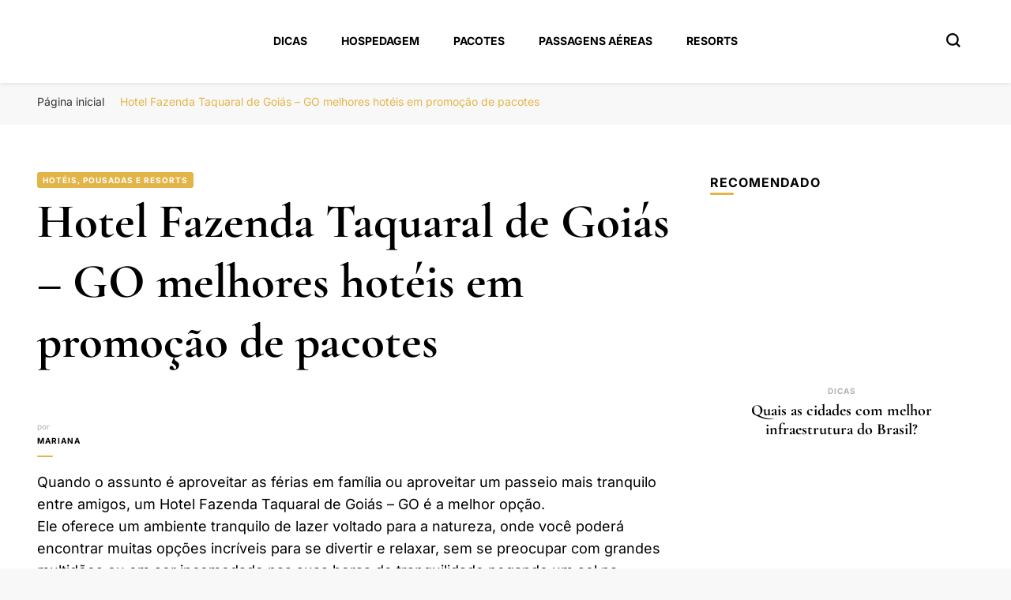

--- FILE ---
content_type: text/html; charset=UTF-8
request_url: https://portalboaviagem.com.br/hotel-fazenda-taquaral-de-goias-go/
body_size: 21319
content:
    <!DOCTYPE html>
    <html lang="pt-BR">
    <head itemscope itemtype="http://schema.org/WebSite"><meta charset="UTF-8"><script type="4beba949755e954a883eced6-text/javascript">if(navigator.userAgent.match(/MSIE|Internet Explorer/i)||navigator.userAgent.match(/Trident\/7\..*?rv:11/i)){var href=document.location.href;if(!href.match(/[?&]nowprocket/)){if(href.indexOf("?")==-1){if(href.indexOf("#")==-1){document.location.href=href+"?nowprocket=1"}else{document.location.href=href.replace("#","?nowprocket=1#")}}else{if(href.indexOf("#")==-1){document.location.href=href+"&nowprocket=1"}else{document.location.href=href.replace("#","&nowprocket=1#")}}}}</script><script type="4beba949755e954a883eced6-text/javascript">class RocketLazyLoadScripts{constructor(e){this.triggerEvents=e,this.eventOptions={passive:!0},this.userEventListener=this.triggerListener.bind(this),this.delayedScripts={normal:[],async:[],defer:[]},this.allJQueries=[]}_addUserInteractionListener(e){this.triggerEvents.forEach((t=>window.addEventListener(t,e.userEventListener,e.eventOptions)))}_removeUserInteractionListener(e){this.triggerEvents.forEach((t=>window.removeEventListener(t,e.userEventListener,e.eventOptions)))}triggerListener(){this._removeUserInteractionListener(this),"loading"===document.readyState?document.addEventListener("DOMContentLoaded",this._loadEverythingNow.bind(this)):this._loadEverythingNow()}async _loadEverythingNow(){this._delayEventListeners(),this._delayJQueryReady(this),this._handleDocumentWrite(),this._registerAllDelayedScripts(),this._preloadAllScripts(),await this._loadScriptsFromList(this.delayedScripts.normal),await this._loadScriptsFromList(this.delayedScripts.defer),await this._loadScriptsFromList(this.delayedScripts.async),await this._triggerDOMContentLoaded(),await this._triggerWindowLoad(),window.dispatchEvent(new Event("rocket-allScriptsLoaded"))}_registerAllDelayedScripts(){document.querySelectorAll("script[type=rocketlazyloadscript]").forEach((e=>{e.hasAttribute("src")?e.hasAttribute("async")&&!1!==e.async?this.delayedScripts.async.push(e):e.hasAttribute("defer")&&!1!==e.defer||"module"===e.getAttribute("data-rocket-type")?this.delayedScripts.defer.push(e):this.delayedScripts.normal.push(e):this.delayedScripts.normal.push(e)}))}async _transformScript(e){return await this._requestAnimFrame(),new Promise((t=>{const n=document.createElement("script");let r;[...e.attributes].forEach((e=>{let t=e.nodeName;"type"!==t&&("data-rocket-type"===t&&(t="type",r=e.nodeValue),n.setAttribute(t,e.nodeValue))})),e.hasAttribute("src")?(n.addEventListener("load",t),n.addEventListener("error",t)):(n.text=e.text,t()),e.parentNode.replaceChild(n,e)}))}async _loadScriptsFromList(e){const t=e.shift();return t?(await this._transformScript(t),this._loadScriptsFromList(e)):Promise.resolve()}_preloadAllScripts(){var e=document.createDocumentFragment();[...this.delayedScripts.normal,...this.delayedScripts.defer,...this.delayedScripts.async].forEach((t=>{const n=t.getAttribute("src");if(n){const t=document.createElement("link");t.href=n,t.rel="preload",t.as="script",e.appendChild(t)}})),document.head.appendChild(e)}_delayEventListeners(){let e={};function t(t,n){!function(t){function n(n){return e[t].eventsToRewrite.indexOf(n)>=0?"rocket-"+n:n}e[t]||(e[t]={originalFunctions:{add:t.addEventListener,remove:t.removeEventListener},eventsToRewrite:[]},t.addEventListener=function(){arguments[0]=n(arguments[0]),e[t].originalFunctions.add.apply(t,arguments)},t.removeEventListener=function(){arguments[0]=n(arguments[0]),e[t].originalFunctions.remove.apply(t,arguments)})}(t),e[t].eventsToRewrite.push(n)}function n(e,t){let n=e[t];Object.defineProperty(e,t,{get:()=>n||function(){},set(r){e["rocket"+t]=n=r}})}t(document,"DOMContentLoaded"),t(window,"DOMContentLoaded"),t(window,"load"),t(window,"pageshow"),t(document,"readystatechange"),n(document,"onreadystatechange"),n(window,"onload"),n(window,"onpageshow")}_delayJQueryReady(e){let t=window.jQuery;Object.defineProperty(window,"jQuery",{get:()=>t,set(n){if(n&&n.fn&&!e.allJQueries.includes(n)){n.fn.ready=n.fn.init.prototype.ready=function(t){e.domReadyFired?t.bind(document)(n):document.addEventListener("rocket-DOMContentLoaded",(()=>t.bind(document)(n)))};const t=n.fn.on;n.fn.on=n.fn.init.prototype.on=function(){if(this[0]===window){function e(e){return e.split(" ").map((e=>"load"===e||0===e.indexOf("load.")?"rocket-jquery-load":e)).join(" ")}"string"==typeof arguments[0]||arguments[0]instanceof String?arguments[0]=e(arguments[0]):"object"==typeof arguments[0]&&Object.keys(arguments[0]).forEach((t=>{delete Object.assign(arguments[0],{[e(t)]:arguments[0][t]})[t]}))}return t.apply(this,arguments),this},e.allJQueries.push(n)}t=n}})}async _triggerDOMContentLoaded(){this.domReadyFired=!0,await this._requestAnimFrame(),document.dispatchEvent(new Event("rocket-DOMContentLoaded")),await this._requestAnimFrame(),window.dispatchEvent(new Event("rocket-DOMContentLoaded")),await this._requestAnimFrame(),document.dispatchEvent(new Event("rocket-readystatechange")),await this._requestAnimFrame(),document.rocketonreadystatechange&&document.rocketonreadystatechange()}async _triggerWindowLoad(){await this._requestAnimFrame(),window.dispatchEvent(new Event("rocket-load")),await this._requestAnimFrame(),window.rocketonload&&window.rocketonload(),await this._requestAnimFrame(),this.allJQueries.forEach((e=>e(window).trigger("rocket-jquery-load"))),window.dispatchEvent(new Event("rocket-pageshow")),await this._requestAnimFrame(),window.rocketonpageshow&&window.rocketonpageshow()}_handleDocumentWrite(){const e=new Map;document.write=document.writeln=function(t){const n=document.currentScript,r=document.createRange(),i=n.parentElement;let o=e.get(n);void 0===o&&(o=n.nextSibling,e.set(n,o));const a=document.createDocumentFragment();r.setStart(a,0),a.appendChild(r.createContextualFragment(t)),i.insertBefore(a,o)}}async _requestAnimFrame(){return new Promise((e=>requestAnimationFrame(e)))}static run(){const e=new RocketLazyLoadScripts(["keydown","mousemove","touchmove","touchstart","touchend","wheel"]);e._addUserInteractionListener(e)}}RocketLazyLoadScripts.run();</script>
	    
    <meta name="viewport" content="width=device-width, initial-scale=1">
    <link rel="profile" href="https://gmpg.org/xfn/11">
    <link rel="preload" href="https://portalboaviagem.com.br/wp-content/fonts/cormorant-garamond/co3YmX5slCNuHLi8bLeY9MK7whWMhyjQEl5fvg-I.woff2" as="font" type="font/woff2" crossorigin><link rel="preload" href="https://portalboaviagem.com.br/wp-content/fonts/inter/UcC73FwrK3iLTeHuS_fvQtMwCp50KnMa1ZL7.woff2" as="font" type="font/woff2" crossorigin><meta name='robots' content='index, follow, max-image-preview:large, max-snippet:-1, max-video-preview:-1' />
	<style>img:is([sizes="auto" i], [sizes^="auto," i]) { contain-intrinsic-size: 3000px 1500px }</style>
	
	<!-- This site is optimized with the Yoast SEO plugin v26.4 - https://yoast.com/wordpress/plugins/seo/ -->
	<title>Hotel Fazenda Taquaral de Goiás - GO</title>
	<meta name="description" content="Encontre Hotel Fazenda em Taquaral de Goiás - GO e nas cidades próximas. Guia com dicas, avaliações, pacotes, promoção, mapas, telefone, endereço e descontos." />
	<link rel="canonical" href="https://portalboaviagem.com.br/hotel-fazenda-taquaral-de-goias-go/" />
	<meta property="og:locale" content="pt_BR" />
	<meta property="og:type" content="article" />
	<meta property="og:title" content="Hotel Fazenda Taquaral de Goiás - GO" />
	<meta property="og:description" content="Encontre Hotel Fazenda em Taquaral de Goiás - GO e nas cidades próximas. Guia com dicas, avaliações, pacotes, promoção, mapas, telefone, endereço e descontos." />
	<meta property="og:url" content="https://portalboaviagem.com.br/hotel-fazenda-taquaral-de-goias-go/" />
	<meta property="og:site_name" content="Portal Boa Viagem" />
	<meta property="article:published_time" content="2025-08-01T10:23:05+00:00" />
	<meta name="author" content="Mariana" />
	<meta name="twitter:card" content="summary_large_image" />
	<meta name="twitter:label1" content="Escrito por" />
	<meta name="twitter:data1" content="Mariana" />
	<meta name="twitter:label2" content="Est. tempo de leitura" />
	<meta name="twitter:data2" content="4 minutos" />
	<script type="application/ld+json" class="yoast-schema-graph">{"@context":"https://schema.org","@graph":[{"@type":"Article","@id":"https://portalboaviagem.com.br/hotel-fazenda-taquaral-de-goias-go/#article","isPartOf":{"@id":"https://portalboaviagem.com.br/hotel-fazenda-taquaral-de-goias-go/"},"author":{"name":"Mariana","@id":"https://portalboaviagem.com.br/#/schema/person/e11ceb165732d41ceff4f00d29447e29"},"headline":"Hotel Fazenda Taquaral de Goiás &#8211; GO melhores hotéis em promoção de pacotes","datePublished":"2025-08-01T10:23:05+00:00","mainEntityOfPage":{"@id":"https://portalboaviagem.com.br/hotel-fazenda-taquaral-de-goias-go/"},"wordCount":870,"publisher":{"@id":"https://portalboaviagem.com.br/#organization"},"image":{"@id":"https://portalboaviagem.com.br/hotel-fazenda-taquaral-de-goias-go/#primaryimage"},"thumbnailUrl":"","articleSection":["Hotéis, Pousadas e Resorts"],"inLanguage":"pt-BR"},{"@type":"WebPage","@id":"https://portalboaviagem.com.br/hotel-fazenda-taquaral-de-goias-go/","url":"https://portalboaviagem.com.br/hotel-fazenda-taquaral-de-goias-go/","name":"Hotel Fazenda Taquaral de Goiás - GO","isPartOf":{"@id":"https://portalboaviagem.com.br/#website"},"primaryImageOfPage":{"@id":"https://portalboaviagem.com.br/hotel-fazenda-taquaral-de-goias-go/#primaryimage"},"image":{"@id":"https://portalboaviagem.com.br/hotel-fazenda-taquaral-de-goias-go/#primaryimage"},"thumbnailUrl":"","datePublished":"2025-08-01T10:23:05+00:00","description":"Encontre Hotel Fazenda em Taquaral de Goiás - GO e nas cidades próximas. Guia com dicas, avaliações, pacotes, promoção, mapas, telefone, endereço e descontos.","breadcrumb":{"@id":"https://portalboaviagem.com.br/hotel-fazenda-taquaral-de-goias-go/#breadcrumb"},"inLanguage":"pt-BR","potentialAction":[{"@type":"ReadAction","target":["https://portalboaviagem.com.br/hotel-fazenda-taquaral-de-goias-go/"]}]},{"@type":"ImageObject","inLanguage":"pt-BR","@id":"https://portalboaviagem.com.br/hotel-fazenda-taquaral-de-goias-go/#primaryimage","url":"","contentUrl":""},{"@type":"BreadcrumbList","@id":"https://portalboaviagem.com.br/hotel-fazenda-taquaral-de-goias-go/#breadcrumb","itemListElement":[{"@type":"ListItem","position":1,"name":"Início","item":"https://portalboaviagem.com.br/"},{"@type":"ListItem","position":2,"name":"Hotel Fazenda Taquaral de Goiás &#8211; GO melhores hotéis em promoção de pacotes"}]},{"@type":"WebSite","@id":"https://portalboaviagem.com.br/#website","url":"https://portalboaviagem.com.br/","name":"Portal Boa Viagem","description":"Hotéis, Passagens e Promoções","publisher":{"@id":"https://portalboaviagem.com.br/#organization"},"potentialAction":[{"@type":"SearchAction","target":{"@type":"EntryPoint","urlTemplate":"https://portalboaviagem.com.br/?s={search_term_string}"},"query-input":{"@type":"PropertyValueSpecification","valueRequired":true,"valueName":"search_term_string"}}],"inLanguage":"pt-BR"},{"@type":"Organization","@id":"https://portalboaviagem.com.br/#organization","name":"Portal Boa Viagem","url":"https://portalboaviagem.com.br/","logo":{"@type":"ImageObject","inLanguage":"pt-BR","@id":"https://portalboaviagem.com.br/#/schema/logo/image/","url":"https://portalboaviagem.com.br/wp-content/uploads/2022/09/PORTAL-BOA-VIAGEM.png","contentUrl":"https://portalboaviagem.com.br/wp-content/uploads/2022/09/PORTAL-BOA-VIAGEM.png","width":250,"height":70,"caption":"Portal Boa Viagem"},"image":{"@id":"https://portalboaviagem.com.br/#/schema/logo/image/"}},{"@type":"Person","@id":"https://portalboaviagem.com.br/#/schema/person/e11ceb165732d41ceff4f00d29447e29","name":"Mariana","image":{"@type":"ImageObject","inLanguage":"pt-BR","@id":"https://portalboaviagem.com.br/#/schema/person/image/","url":"https://secure.gravatar.com/avatar/0b4d01b622702a6e009248820b281653b2c8a72a6f8512965d608d7c03cbefea?s=96&d=mm&r=g","contentUrl":"https://secure.gravatar.com/avatar/0b4d01b622702a6e009248820b281653b2c8a72a6f8512965d608d7c03cbefea?s=96&d=mm&r=g","caption":"Mariana"},"sameAs":["https://portalboaviagem.com.br"],"url":"https://portalboaviagem.com.br/author/mariana/"}]}</script>
	<!-- / Yoast SEO plugin. -->


<link rel='dns-prefetch' href='//www.googletagmanager.com' />

<link rel="alternate" type="application/rss+xml" title="Feed para Portal Boa Viagem &raquo;" href="https://portalboaviagem.com.br/feed/" />
<link rel="alternate" type="application/rss+xml" title="Feed de comentários para Portal Boa Viagem &raquo;" href="https://portalboaviagem.com.br/comments/feed/" />
<link rel="alternate" type="application/rss+xml" title="Feed de comentários para Portal Boa Viagem &raquo; Hotel Fazenda Taquaral de Goiás &#8211; GO melhores hotéis em promoção de pacotes" href="https://portalboaviagem.com.br/hotel-fazenda-taquaral-de-goias-go/feed/" />
<script type="rocketlazyloadscript" data-rocket-type="text/javascript">
/* <![CDATA[ */
window._wpemojiSettings = {"baseUrl":"https:\/\/s.w.org\/images\/core\/emoji\/16.0.1\/72x72\/","ext":".png","svgUrl":"https:\/\/s.w.org\/images\/core\/emoji\/16.0.1\/svg\/","svgExt":".svg","source":{"concatemoji":"https:\/\/portalboaviagem.com.br\/wp-includes\/js\/wp-emoji-release.min.js?ver=d54b86201f90be58a387ebaa33be70d1"}};
/*! This file is auto-generated */
!function(s,n){var o,i,e;function c(e){try{var t={supportTests:e,timestamp:(new Date).valueOf()};sessionStorage.setItem(o,JSON.stringify(t))}catch(e){}}function p(e,t,n){e.clearRect(0,0,e.canvas.width,e.canvas.height),e.fillText(t,0,0);var t=new Uint32Array(e.getImageData(0,0,e.canvas.width,e.canvas.height).data),a=(e.clearRect(0,0,e.canvas.width,e.canvas.height),e.fillText(n,0,0),new Uint32Array(e.getImageData(0,0,e.canvas.width,e.canvas.height).data));return t.every(function(e,t){return e===a[t]})}function u(e,t){e.clearRect(0,0,e.canvas.width,e.canvas.height),e.fillText(t,0,0);for(var n=e.getImageData(16,16,1,1),a=0;a<n.data.length;a++)if(0!==n.data[a])return!1;return!0}function f(e,t,n,a){switch(t){case"flag":return n(e,"\ud83c\udff3\ufe0f\u200d\u26a7\ufe0f","\ud83c\udff3\ufe0f\u200b\u26a7\ufe0f")?!1:!n(e,"\ud83c\udde8\ud83c\uddf6","\ud83c\udde8\u200b\ud83c\uddf6")&&!n(e,"\ud83c\udff4\udb40\udc67\udb40\udc62\udb40\udc65\udb40\udc6e\udb40\udc67\udb40\udc7f","\ud83c\udff4\u200b\udb40\udc67\u200b\udb40\udc62\u200b\udb40\udc65\u200b\udb40\udc6e\u200b\udb40\udc67\u200b\udb40\udc7f");case"emoji":return!a(e,"\ud83e\udedf")}return!1}function g(e,t,n,a){var r="undefined"!=typeof WorkerGlobalScope&&self instanceof WorkerGlobalScope?new OffscreenCanvas(300,150):s.createElement("canvas"),o=r.getContext("2d",{willReadFrequently:!0}),i=(o.textBaseline="top",o.font="600 32px Arial",{});return e.forEach(function(e){i[e]=t(o,e,n,a)}),i}function t(e){var t=s.createElement("script");t.src=e,t.defer=!0,s.head.appendChild(t)}"undefined"!=typeof Promise&&(o="wpEmojiSettingsSupports",i=["flag","emoji"],n.supports={everything:!0,everythingExceptFlag:!0},e=new Promise(function(e){s.addEventListener("DOMContentLoaded",e,{once:!0})}),new Promise(function(t){var n=function(){try{var e=JSON.parse(sessionStorage.getItem(o));if("object"==typeof e&&"number"==typeof e.timestamp&&(new Date).valueOf()<e.timestamp+604800&&"object"==typeof e.supportTests)return e.supportTests}catch(e){}return null}();if(!n){if("undefined"!=typeof Worker&&"undefined"!=typeof OffscreenCanvas&&"undefined"!=typeof URL&&URL.createObjectURL&&"undefined"!=typeof Blob)try{var e="postMessage("+g.toString()+"("+[JSON.stringify(i),f.toString(),p.toString(),u.toString()].join(",")+"));",a=new Blob([e],{type:"text/javascript"}),r=new Worker(URL.createObjectURL(a),{name:"wpTestEmojiSupports"});return void(r.onmessage=function(e){c(n=e.data),r.terminate(),t(n)})}catch(e){}c(n=g(i,f,p,u))}t(n)}).then(function(e){for(var t in e)n.supports[t]=e[t],n.supports.everything=n.supports.everything&&n.supports[t],"flag"!==t&&(n.supports.everythingExceptFlag=n.supports.everythingExceptFlag&&n.supports[t]);n.supports.everythingExceptFlag=n.supports.everythingExceptFlag&&!n.supports.flag,n.DOMReady=!1,n.readyCallback=function(){n.DOMReady=!0}}).then(function(){return e}).then(function(){var e;n.supports.everything||(n.readyCallback(),(e=n.source||{}).concatemoji?t(e.concatemoji):e.wpemoji&&e.twemoji&&(t(e.twemoji),t(e.wpemoji)))}))}((window,document),window._wpemojiSettings);
/* ]]> */
</script>
<style id='wp-emoji-styles-inline-css' type='text/css'>

	img.wp-smiley, img.emoji {
		display: inline !important;
		border: none !important;
		box-shadow: none !important;
		height: 1em !important;
		width: 1em !important;
		margin: 0 0.07em !important;
		vertical-align: -0.1em !important;
		background: none !important;
		padding: 0 !important;
	}
</style>
<link rel='stylesheet' id='wp-block-library-css' href='https://portalboaviagem.com.br/wp-includes/css/dist/block-library/style.min.css?ver=d54b86201f90be58a387ebaa33be70d1' type='text/css' media='all' />
<style id='classic-theme-styles-inline-css' type='text/css'>
/*! This file is auto-generated */
.wp-block-button__link{color:#fff;background-color:#32373c;border-radius:9999px;box-shadow:none;text-decoration:none;padding:calc(.667em + 2px) calc(1.333em + 2px);font-size:1.125em}.wp-block-file__button{background:#32373c;color:#fff;text-decoration:none}
</style>
<style id='global-styles-inline-css' type='text/css'>
:root{--wp--preset--aspect-ratio--square: 1;--wp--preset--aspect-ratio--4-3: 4/3;--wp--preset--aspect-ratio--3-4: 3/4;--wp--preset--aspect-ratio--3-2: 3/2;--wp--preset--aspect-ratio--2-3: 2/3;--wp--preset--aspect-ratio--16-9: 16/9;--wp--preset--aspect-ratio--9-16: 9/16;--wp--preset--color--black: #000000;--wp--preset--color--cyan-bluish-gray: #abb8c3;--wp--preset--color--white: #ffffff;--wp--preset--color--pale-pink: #f78da7;--wp--preset--color--vivid-red: #cf2e2e;--wp--preset--color--luminous-vivid-orange: #ff6900;--wp--preset--color--luminous-vivid-amber: #fcb900;--wp--preset--color--light-green-cyan: #7bdcb5;--wp--preset--color--vivid-green-cyan: #00d084;--wp--preset--color--pale-cyan-blue: #8ed1fc;--wp--preset--color--vivid-cyan-blue: #0693e3;--wp--preset--color--vivid-purple: #9b51e0;--wp--preset--gradient--vivid-cyan-blue-to-vivid-purple: linear-gradient(135deg,rgba(6,147,227,1) 0%,rgb(155,81,224) 100%);--wp--preset--gradient--light-green-cyan-to-vivid-green-cyan: linear-gradient(135deg,rgb(122,220,180) 0%,rgb(0,208,130) 100%);--wp--preset--gradient--luminous-vivid-amber-to-luminous-vivid-orange: linear-gradient(135deg,rgba(252,185,0,1) 0%,rgba(255,105,0,1) 100%);--wp--preset--gradient--luminous-vivid-orange-to-vivid-red: linear-gradient(135deg,rgba(255,105,0,1) 0%,rgb(207,46,46) 100%);--wp--preset--gradient--very-light-gray-to-cyan-bluish-gray: linear-gradient(135deg,rgb(238,238,238) 0%,rgb(169,184,195) 100%);--wp--preset--gradient--cool-to-warm-spectrum: linear-gradient(135deg,rgb(74,234,220) 0%,rgb(151,120,209) 20%,rgb(207,42,186) 40%,rgb(238,44,130) 60%,rgb(251,105,98) 80%,rgb(254,248,76) 100%);--wp--preset--gradient--blush-light-purple: linear-gradient(135deg,rgb(255,206,236) 0%,rgb(152,150,240) 100%);--wp--preset--gradient--blush-bordeaux: linear-gradient(135deg,rgb(254,205,165) 0%,rgb(254,45,45) 50%,rgb(107,0,62) 100%);--wp--preset--gradient--luminous-dusk: linear-gradient(135deg,rgb(255,203,112) 0%,rgb(199,81,192) 50%,rgb(65,88,208) 100%);--wp--preset--gradient--pale-ocean: linear-gradient(135deg,rgb(255,245,203) 0%,rgb(182,227,212) 50%,rgb(51,167,181) 100%);--wp--preset--gradient--electric-grass: linear-gradient(135deg,rgb(202,248,128) 0%,rgb(113,206,126) 100%);--wp--preset--gradient--midnight: linear-gradient(135deg,rgb(2,3,129) 0%,rgb(40,116,252) 100%);--wp--preset--font-size--small: 13px;--wp--preset--font-size--medium: 20px;--wp--preset--font-size--large: 36px;--wp--preset--font-size--x-large: 42px;--wp--preset--spacing--20: 0.44rem;--wp--preset--spacing--30: 0.67rem;--wp--preset--spacing--40: 1rem;--wp--preset--spacing--50: 1.5rem;--wp--preset--spacing--60: 2.25rem;--wp--preset--spacing--70: 3.38rem;--wp--preset--spacing--80: 5.06rem;--wp--preset--shadow--natural: 6px 6px 9px rgba(0, 0, 0, 0.2);--wp--preset--shadow--deep: 12px 12px 50px rgba(0, 0, 0, 0.4);--wp--preset--shadow--sharp: 6px 6px 0px rgba(0, 0, 0, 0.2);--wp--preset--shadow--outlined: 6px 6px 0px -3px rgba(255, 255, 255, 1), 6px 6px rgba(0, 0, 0, 1);--wp--preset--shadow--crisp: 6px 6px 0px rgba(0, 0, 0, 1);}:where(.is-layout-flex){gap: 0.5em;}:where(.is-layout-grid){gap: 0.5em;}body .is-layout-flex{display: flex;}.is-layout-flex{flex-wrap: wrap;align-items: center;}.is-layout-flex > :is(*, div){margin: 0;}body .is-layout-grid{display: grid;}.is-layout-grid > :is(*, div){margin: 0;}:where(.wp-block-columns.is-layout-flex){gap: 2em;}:where(.wp-block-columns.is-layout-grid){gap: 2em;}:where(.wp-block-post-template.is-layout-flex){gap: 1.25em;}:where(.wp-block-post-template.is-layout-grid){gap: 1.25em;}.has-black-color{color: var(--wp--preset--color--black) !important;}.has-cyan-bluish-gray-color{color: var(--wp--preset--color--cyan-bluish-gray) !important;}.has-white-color{color: var(--wp--preset--color--white) !important;}.has-pale-pink-color{color: var(--wp--preset--color--pale-pink) !important;}.has-vivid-red-color{color: var(--wp--preset--color--vivid-red) !important;}.has-luminous-vivid-orange-color{color: var(--wp--preset--color--luminous-vivid-orange) !important;}.has-luminous-vivid-amber-color{color: var(--wp--preset--color--luminous-vivid-amber) !important;}.has-light-green-cyan-color{color: var(--wp--preset--color--light-green-cyan) !important;}.has-vivid-green-cyan-color{color: var(--wp--preset--color--vivid-green-cyan) !important;}.has-pale-cyan-blue-color{color: var(--wp--preset--color--pale-cyan-blue) !important;}.has-vivid-cyan-blue-color{color: var(--wp--preset--color--vivid-cyan-blue) !important;}.has-vivid-purple-color{color: var(--wp--preset--color--vivid-purple) !important;}.has-black-background-color{background-color: var(--wp--preset--color--black) !important;}.has-cyan-bluish-gray-background-color{background-color: var(--wp--preset--color--cyan-bluish-gray) !important;}.has-white-background-color{background-color: var(--wp--preset--color--white) !important;}.has-pale-pink-background-color{background-color: var(--wp--preset--color--pale-pink) !important;}.has-vivid-red-background-color{background-color: var(--wp--preset--color--vivid-red) !important;}.has-luminous-vivid-orange-background-color{background-color: var(--wp--preset--color--luminous-vivid-orange) !important;}.has-luminous-vivid-amber-background-color{background-color: var(--wp--preset--color--luminous-vivid-amber) !important;}.has-light-green-cyan-background-color{background-color: var(--wp--preset--color--light-green-cyan) !important;}.has-vivid-green-cyan-background-color{background-color: var(--wp--preset--color--vivid-green-cyan) !important;}.has-pale-cyan-blue-background-color{background-color: var(--wp--preset--color--pale-cyan-blue) !important;}.has-vivid-cyan-blue-background-color{background-color: var(--wp--preset--color--vivid-cyan-blue) !important;}.has-vivid-purple-background-color{background-color: var(--wp--preset--color--vivid-purple) !important;}.has-black-border-color{border-color: var(--wp--preset--color--black) !important;}.has-cyan-bluish-gray-border-color{border-color: var(--wp--preset--color--cyan-bluish-gray) !important;}.has-white-border-color{border-color: var(--wp--preset--color--white) !important;}.has-pale-pink-border-color{border-color: var(--wp--preset--color--pale-pink) !important;}.has-vivid-red-border-color{border-color: var(--wp--preset--color--vivid-red) !important;}.has-luminous-vivid-orange-border-color{border-color: var(--wp--preset--color--luminous-vivid-orange) !important;}.has-luminous-vivid-amber-border-color{border-color: var(--wp--preset--color--luminous-vivid-amber) !important;}.has-light-green-cyan-border-color{border-color: var(--wp--preset--color--light-green-cyan) !important;}.has-vivid-green-cyan-border-color{border-color: var(--wp--preset--color--vivid-green-cyan) !important;}.has-pale-cyan-blue-border-color{border-color: var(--wp--preset--color--pale-cyan-blue) !important;}.has-vivid-cyan-blue-border-color{border-color: var(--wp--preset--color--vivid-cyan-blue) !important;}.has-vivid-purple-border-color{border-color: var(--wp--preset--color--vivid-purple) !important;}.has-vivid-cyan-blue-to-vivid-purple-gradient-background{background: var(--wp--preset--gradient--vivid-cyan-blue-to-vivid-purple) !important;}.has-light-green-cyan-to-vivid-green-cyan-gradient-background{background: var(--wp--preset--gradient--light-green-cyan-to-vivid-green-cyan) !important;}.has-luminous-vivid-amber-to-luminous-vivid-orange-gradient-background{background: var(--wp--preset--gradient--luminous-vivid-amber-to-luminous-vivid-orange) !important;}.has-luminous-vivid-orange-to-vivid-red-gradient-background{background: var(--wp--preset--gradient--luminous-vivid-orange-to-vivid-red) !important;}.has-very-light-gray-to-cyan-bluish-gray-gradient-background{background: var(--wp--preset--gradient--very-light-gray-to-cyan-bluish-gray) !important;}.has-cool-to-warm-spectrum-gradient-background{background: var(--wp--preset--gradient--cool-to-warm-spectrum) !important;}.has-blush-light-purple-gradient-background{background: var(--wp--preset--gradient--blush-light-purple) !important;}.has-blush-bordeaux-gradient-background{background: var(--wp--preset--gradient--blush-bordeaux) !important;}.has-luminous-dusk-gradient-background{background: var(--wp--preset--gradient--luminous-dusk) !important;}.has-pale-ocean-gradient-background{background: var(--wp--preset--gradient--pale-ocean) !important;}.has-electric-grass-gradient-background{background: var(--wp--preset--gradient--electric-grass) !important;}.has-midnight-gradient-background{background: var(--wp--preset--gradient--midnight) !important;}.has-small-font-size{font-size: var(--wp--preset--font-size--small) !important;}.has-medium-font-size{font-size: var(--wp--preset--font-size--medium) !important;}.has-large-font-size{font-size: var(--wp--preset--font-size--large) !important;}.has-x-large-font-size{font-size: var(--wp--preset--font-size--x-large) !important;}
:where(.wp-block-post-template.is-layout-flex){gap: 1.25em;}:where(.wp-block-post-template.is-layout-grid){gap: 1.25em;}
:where(.wp-block-columns.is-layout-flex){gap: 2em;}:where(.wp-block-columns.is-layout-grid){gap: 2em;}
:root :where(.wp-block-pullquote){font-size: 1.5em;line-height: 1.6;}
</style>
<link data-minify="1" rel='stylesheet' id='dashicons-css' href='https://portalboaviagem.com.br/wp-content/cache/min/1/wp-includes/css/dashicons.min.css?ver=1763832006' type='text/css' media='all' />
<link rel='stylesheet' id='admin-bar-css' href='https://portalboaviagem.com.br/wp-includes/css/admin-bar.min.css?ver=d54b86201f90be58a387ebaa33be70d1' type='text/css' media='all' />
<style id='admin-bar-inline-css' type='text/css'>

    /* Hide CanvasJS credits for P404 charts specifically */
    #p404RedirectChart .canvasjs-chart-credit {
        display: none !important;
    }
    
    #p404RedirectChart canvas {
        border-radius: 6px;
    }

    .p404-redirect-adminbar-weekly-title {
        font-weight: bold;
        font-size: 14px;
        color: #fff;
        margin-bottom: 6px;
    }

    #wpadminbar #wp-admin-bar-p404_free_top_button .ab-icon:before {
        content: "\f103";
        color: #dc3545;
        top: 3px;
    }
    
    #wp-admin-bar-p404_free_top_button .ab-item {
        min-width: 80px !important;
        padding: 0px !important;
    }
    
    /* Ensure proper positioning and z-index for P404 dropdown */
    .p404-redirect-adminbar-dropdown-wrap { 
        min-width: 0; 
        padding: 0;
        position: static !important;
    }
    
    #wpadminbar #wp-admin-bar-p404_free_top_button_dropdown {
        position: static !important;
    }
    
    #wpadminbar #wp-admin-bar-p404_free_top_button_dropdown .ab-item {
        padding: 0 !important;
        margin: 0 !important;
    }
    
    .p404-redirect-dropdown-container {
        min-width: 340px;
        padding: 18px 18px 12px 18px;
        background: #23282d !important;
        color: #fff;
        border-radius: 12px;
        box-shadow: 0 8px 32px rgba(0,0,0,0.25);
        margin-top: 10px;
        position: relative !important;
        z-index: 999999 !important;
        display: block !important;
        border: 1px solid #444;
    }
    
    /* Ensure P404 dropdown appears on hover */
    #wpadminbar #wp-admin-bar-p404_free_top_button .p404-redirect-dropdown-container { 
        display: none !important;
    }
    
    #wpadminbar #wp-admin-bar-p404_free_top_button:hover .p404-redirect-dropdown-container { 
        display: block !important;
    }
    
    #wpadminbar #wp-admin-bar-p404_free_top_button:hover #wp-admin-bar-p404_free_top_button_dropdown .p404-redirect-dropdown-container {
        display: block !important;
    }
    
    .p404-redirect-card {
        background: #2c3338;
        border-radius: 8px;
        padding: 18px 18px 12px 18px;
        box-shadow: 0 2px 8px rgba(0,0,0,0.07);
        display: flex;
        flex-direction: column;
        align-items: flex-start;
        border: 1px solid #444;
    }
    
    .p404-redirect-btn {
        display: inline-block;
        background: #dc3545;
        color: #fff !important;
        font-weight: bold;
        padding: 5px 22px;
        border-radius: 8px;
        text-decoration: none;
        font-size: 17px;
        transition: background 0.2s, box-shadow 0.2s;
        margin-top: 8px;
        box-shadow: 0 2px 8px rgba(220,53,69,0.15);
        text-align: center;
        line-height: 1.6;
    }
    
    .p404-redirect-btn:hover {
        background: #c82333;
        color: #fff !important;
        box-shadow: 0 4px 16px rgba(220,53,69,0.25);
    }
    
    /* Prevent conflicts with other admin bar dropdowns */
    #wpadminbar .ab-top-menu > li:hover > .ab-item,
    #wpadminbar .ab-top-menu > li.hover > .ab-item {
        z-index: auto;
    }
    
    #wpadminbar #wp-admin-bar-p404_free_top_button:hover > .ab-item {
        z-index: 999998 !important;
    }
    
</style>
<link rel='stylesheet' id='blossomthemes-toolkit-css' href='https://portalboaviagem.com.br/wp-content/plugins/blossomthemes-toolkit/public/css/blossomthemes-toolkit-public.min.css?ver=2.2.7' type='text/css' media='all' />
<link rel='stylesheet' id='ez-toc-css' href='https://portalboaviagem.com.br/wp-content/plugins/easy-table-of-contents/assets/css/screen.min.css?ver=2.0.77' type='text/css' media='all' />
<style id='ez-toc-inline-css' type='text/css'>
div#ez-toc-container .ez-toc-title {font-size: 120%;}div#ez-toc-container .ez-toc-title {font-weight: 500;}div#ez-toc-container ul li , div#ez-toc-container ul li a {font-size: 95%;}div#ez-toc-container ul li , div#ez-toc-container ul li a {font-weight: 500;}div#ez-toc-container nav ul ul li {font-size: 90%;}.ez-toc-box-title {font-weight: bold; margin-bottom: 10px; text-align: center; text-transform: uppercase; letter-spacing: 1px; color: #666; padding-bottom: 5px;position:absolute;top:-4%;left:5%;background-color: inherit;transition: top 0.3s ease;}.ez-toc-box-title.toc-closed {top:-25%;}
</style>
<link data-minify="1" rel='stylesheet' id='blossom-pin-css' href='https://portalboaviagem.com.br/wp-content/cache/min/1/wp-content/themes/blossom-pin/style.css?ver=1763832006' type='text/css' media='all' />
<style id='blossom-pin-inline-css' type='text/css'>

    
    /*Typography*/

    body,
    button,
    input,
    select,
    optgroup,
    textarea{
        font-family : Inter;
        font-size   : 18px;        
    }
    
    .site-header .site-branding .site-title,
    .single-header .site-branding .site-title,
    .mobile-header .mobile-site-header .site-branding .site-title{
        font-family : Cormorant Garamond;
        font-weight : 400;
        font-style  : normal;
    }

    .blog #primary .format-quote .post-thumbnail blockquote cite, 
    .newsletter-section .blossomthemes-email-newsletter-wrapper .text-holder h3,
    .newsletter-section .blossomthemes-email-newsletter-wrapper.bg-img .text-holder h3, 
    #primary .post .entry-content blockquote cite,
    #primary .page .entry-content blockquote cite{
        font-family : Inter;
    }

    .banner-slider .item .text-holder .entry-title, 
    .banner .banner-caption .banner-title, 
    .banner-layout-two .text-holder .entry-title,
    .blog #primary .post .entry-header .entry-title, 
    .blog #primary .format-quote .post-thumbnail .blockquote-holder, 
    .search #primary .search-post .entry-header .entry-title,
    .archive #primary .post .entry-header .entry-title, 
    .single .post-entry-header .entry-title, 
    #primary .post .entry-content blockquote,
    #primary .page .entry-content blockquote, 
    #primary .post .entry-content .pull-left,
    #primary .page .entry-content .pull-left, 
    #primary .post .entry-content .pull-right,
    #primary .page .entry-content .pull-right, 
    .single-header .title-holder .post-title, 
    .recommended-post .post .entry-header .entry-title, 
    .widget_bttk_popular_post ul li .entry-header .entry-title,
    .widget_bttk_pro_recent_post ul li .entry-header .entry-title, 
    .blossomthemes-email-newsletter-wrapper.bg-img .text-holder h3, 
    .widget_recent_entries ul li a, 
    .widget_recent_comments ul li a, 
    .widget_bttk_posts_category_slider_widget .carousel-title .title, 
    .single .navigation .post-title, 
    .single-blossom-portfolio .post-navigation .nav-previous,
    .single-blossom-portfolio .post-navigation .nav-next, 
    .site-main .blossom-portfolio .entry-title {
        font-family : Cormorant Garamond;
    }
    
    /*Color Scheme*/
    a, 
    .main-navigation ul li a:hover,
    .main-navigation ul .current-menu-item > a,
    .main-navigation ul li:hover > a, 
    .site-header .site-branding .site-title a:hover, 
    .site-header .social-networks ul li a:hover, 
    .banner-slider .item .text-holder .entry-title a:hover, 
    .blog #primary .post .entry-header .entry-title a:hover, 
    .blog #primary .post .entry-footer .read-more:hover, 
    .blog #primary .post .entry-footer .edit-link a:hover, 
    .blog #primary .post .bottom .posted-on a:hover, 
    .newsletter-section .social-networks ul li a:hover, 
    .instagram-section .profile-link:hover, 
    .search #primary .search-post .entry-header .entry-title a:hover,
     .archive #primary .post .entry-header .entry-title a:hover, 
     .search #primary .search-post .entry-footer .posted-on a:hover,
     .archive #primary .post .entry-footer .posted-on a:hover, 
     .single #primary .post .holder .meta-info .entry-meta a:hover, 
    .single-header .site-branding .site-title a:hover, 
    .single-header .social-networks ul li a:hover, 
    .comments-area .comment-body .text-holder .top .comment-metadata a:hover, 
    .comments-area .comment-body .text-holder .reply a:hover, 
    .recommended-post .post .entry-header .entry-title a:hover, 
    .error-wrapper .error-holder h3, 
    .widget_bttk_popular_post ul li .entry-header .entry-title a:hover,
     .widget_bttk_pro_recent_post ul li .entry-header .entry-title a:hover, 
     .widget_bttk_popular_post ul li .entry-header .entry-meta a:hover,
     .widget_bttk_pro_recent_post ul li .entry-header .entry-meta a:hover,
     .widget_bttk_popular_post .style-two li .entry-header .cat-links a:hover,
     .widget_bttk_pro_recent_post .style-two li .entry-header .cat-links a:hover,
     .widget_bttk_popular_post .style-three li .entry-header .cat-links a:hover,
     .widget_bttk_pro_recent_post .style-three li .entry-header .cat-links a:hover, 
     .widget_recent_entries ul li:before, 
     .widget_recent_entries ul li a:hover, 
    .widget_recent_comments ul li:before, 
    .widget_bttk_posts_category_slider_widget .carousel-title .cat-links a:hover, 
    .widget_bttk_posts_category_slider_widget .carousel-title .title a:hover, 
    .site-footer .footer-b .footer-nav ul li a:hover, 
    .single .navigation a:hover .post-title, 
    .page-template-blossom-portfolio .portfolio-holder .portfolio-sorting .is-checked, 
    .portfolio-item a:hover, 
    .single-blossom-portfolio .post-navigation .nav-previous a:hover,
     .single-blossom-portfolio .post-navigation .nav-next a:hover, 
     .mobile-header .mobile-site-header .site-branding .site-title a:hover, 
    .mobile-menu .main-navigation ul li:hover svg, 
    .mobile-menu .main-navigation ul ul li a:hover,
    .mobile-menu .main-navigation ul ul li:hover > a, 
    .mobile-menu .social-networks ul li a:hover, 
    .site-main .blossom-portfolio .entry-title a:hover, 
    .site-main .blossom-portfolio .entry-footer .posted-on a:hover, 
    .widget_bttk_social_links ul li a:hover, 
    #crumbs a:hover, #crumbs .current a,
    .entry-content a:hover,
    .entry-summary a:hover,
    .page-content a:hover,
    .comment-content a:hover,
    .widget .textwidget a:hover {
        color: #e3b549;
    }

    .comments-area .comment-body .text-holder .reply a:hover svg {
        fill: #e3b549;
     }

    button:hover,
    input[type="button"]:hover,
    input[type="reset"]:hover,
    input[type="submit"]:hover, 
    .banner-slider .item, 
    .banner-slider .item .text-holder .category a, 
    .banner .banner-caption .banner-link:hover, 
    .blog #primary .post .entry-header .category a, 
    .newsletter-section, 
    .search #primary .search-post .entry-header .category a,
    .archive #primary .post .entry-header .category a, 
    .single .post-entry-header .category a, 
    .single #primary .post .holder .meta-info .entry-meta .byline:after, 
    .single #primary .post .entry-footer .tags a, 
    .single-header .progress-bar, 
    .recommended-post .post .entry-header .category a, 
    .error-wrapper .error-holder .btn-home a:hover, 
    .widget .widget-title:after, 
    .widget_bttk_author_bio .readmore:hover, 
    .widget_bttk_custom_categories ul li a:hover .post-count, 
    .widget_blossomtheme_companion_cta_widget .text-holder .button-wrap .btn-cta, 
    .widget_blossomtheme_featured_page_widget .text-holder .btn-readmore:hover, 
    .widget_bttk_icon_text_widget .text-holder .btn-readmore:hover, 
    .widget_bttk_image_text_widget ul li .btn-readmore:hover, 
    .back-to-top, 
    .single .post-entry-header .share .social-networks li a:hover {
        background: #e3b549;
    }

    button:hover,
    input[type="button"]:hover,
    input[type="reset"]:hover,
    input[type="submit"]:hover, 
    .error-wrapper .error-holder .btn-home a:hover {
        border-color: #e3b549;
    }

    .blog #primary .post .entry-footer .read-more:hover, 
    .blog #primary .post .entry-footer .edit-link a:hover {
        border-bottom-color: #e3b549;
    }

    @media screen and (max-width: 1024px) {
        .main-navigation ul ul li a:hover, 
        .main-navigation ul ul li:hover > a, 
        .main-navigation ul ul .current-menu-item > a, 
        .main-navigation ul ul .current-menu-ancestor > a, 
        .main-navigation ul ul .current_page_item > a, 
        .main-navigation ul ul .current_page_ancestor > a {
            color: #e3b549 !important;
        }
    }
</style>
<link data-minify="1" rel='stylesheet' id='travel-diary-css' href='https://portalboaviagem.com.br/wp-content/cache/min/1/wp-content/themes/travel-diary/style.css?ver=1763832006' type='text/css' media='all' />
<link rel='stylesheet' id='owl-carousel-css' href='https://portalboaviagem.com.br/wp-content/themes/blossom-pin/css/owl.carousel.min.css?ver=2.2.1' type='text/css' media='all' />
<link data-minify="1" rel='stylesheet' id='blossom-pin-google-fonts-css' href='https://portalboaviagem.com.br/wp-content/cache/min/1/wp-content/fonts/7c8314e7dc06ea84d39562ebcb78c8c6.css?ver=1763832006' type='text/css' media='all' />
<style id='rocket-lazyload-inline-css' type='text/css'>
.rll-youtube-player{position:relative;padding-bottom:56.23%;height:0;overflow:hidden;max-width:100%;}.rll-youtube-player:focus-within{outline: 2px solid currentColor;outline-offset: 5px;}.rll-youtube-player iframe{position:absolute;top:0;left:0;width:100%;height:100%;z-index:100;background:0 0}.rll-youtube-player img{bottom:0;display:block;left:0;margin:auto;max-width:100%;width:100%;position:absolute;right:0;top:0;border:none;height:auto;-webkit-transition:.4s all;-moz-transition:.4s all;transition:.4s all}.rll-youtube-player img:hover{-webkit-filter:brightness(75%)}.rll-youtube-player .play{height:100%;width:100%;left:0;top:0;position:absolute;background:url(https://portalboaviagem.com.br/wp-content/plugins/wp-rocket/assets/img/youtube.png) no-repeat center;background-color: transparent !important;cursor:pointer;border:none;}
</style>
<script type="rocketlazyloadscript" data-rocket-type="text/javascript" src="https://portalboaviagem.com.br/wp-includes/js/jquery/jquery.min.js?ver=3.7.1" id="jquery-core-js"></script>
<script type="rocketlazyloadscript" data-rocket-type="text/javascript" src="https://portalboaviagem.com.br/wp-includes/js/jquery/jquery-migrate.min.js?ver=3.4.1" id="jquery-migrate-js"></script>
<script type="rocketlazyloadscript" data-rocket-type="text/javascript" id="jquery-js-after">
/* <![CDATA[ */
jQuery(document).ready(function() {
	jQuery(".bd6df9549b342b34a280e30286824be6").click(function() {
		jQuery.post(
			"https://portalboaviagem.com.br/wp-admin/admin-ajax.php", {
				"action": "quick_adsense_onpost_ad_click",
				"quick_adsense_onpost_ad_index": jQuery(this).attr("data-index"),
				"quick_adsense_nonce": "c15b567447",
			}, function(response) { }
		);
	});
});
/* ]]> */
</script>
<link rel="https://api.w.org/" href="https://portalboaviagem.com.br/wp-json/" /><link rel="alternate" title="JSON" type="application/json" href="https://portalboaviagem.com.br/wp-json/wp/v2/posts/6985" />		<!-- Custom Logo: hide header text -->
		<style id="custom-logo-css" type="text/css">
			.site-title, .site-description {
				position: absolute;
				clip-path: inset(50%);
			}
		</style>
		<link rel="alternate" title="oEmbed (JSON)" type="application/json+oembed" href="https://portalboaviagem.com.br/wp-json/oembed/1.0/embed?url=https%3A%2F%2Fportalboaviagem.com.br%2Fhotel-fazenda-taquaral-de-goias-go%2F" />
<link rel="alternate" title="oEmbed (XML)" type="text/xml+oembed" href="https://portalboaviagem.com.br/wp-json/oembed/1.0/embed?url=https%3A%2F%2Fportalboaviagem.com.br%2Fhotel-fazenda-taquaral-de-goias-go%2F&#038;format=xml" />
<meta name="generator" content="Site Kit by Google 1.166.0" /><!-- Google tag (gtag.js) -->
<script type="rocketlazyloadscript" async src="https://www.googletagmanager.com/gtag/js?id=G-P3ZQH8LXCV"></script>
<script type="rocketlazyloadscript">
  window.dataLayer = window.dataLayer || [];
  function gtag(){dataLayer.push(arguments);}
  gtag('js', new Date());

  gtag('config', 'G-P3ZQH8LXCV');
</script>
<script type="rocketlazyloadscript" async src="https://pagead2.googlesyndication.com/pagead/js/adsbygoogle.js?client=ca-pub-8731742168261564" crossorigin="anonymous"></script><link rel="pingback" href="https://portalboaviagem.com.br/xmlrpc.php"><script type="application/ld+json">{
    "@context": "http://schema.org",
    "@type": "BlogPosting",
    "mainEntityOfPage": {
        "@type": "WebPage",
        "@id": "https://portalboaviagem.com.br/hotel-fazenda-taquaral-de-goias-go/"
    },
    "headline": "Hotel Fazenda Taquaral de Goiás &#8211; GO melhores hotéis em promoção de pacotes",
    "datePublished": "2025-08-01T07:23:05-0300",
    "dateModified": "2025-08-01T07:23:05-0300",
    "author": {
        "@type": "Person",
        "name": "Mariana"
    },
    "description": "Encontre Hotel Fazenda em Taquaral de Goiás - GO e nas cidades próximas. Guia com dicas, avaliações, pacotes, promoção, mapas, telefone, endereço e descontos.",
    "image": {
        "@type": "ImageObject",
        "url": "",
        "width": null,
        "height": null
    },
    "publisher": {
        "@type": "Organization",
        "name": "Portal Boa Viagem",
        "description": "Hotéis, Passagens e Promoções",
        "logo": {
            "@type": "ImageObject",
            "url": "https://portalboaviagem.com.br/wp-content/uploads/2022/09/PORTAL-BOA-VIAGEM-214x60.png",
            "width": 214,
            "height": 60
        }
    }
}</script><link rel="icon" href="https://portalboaviagem.com.br/wp-content/uploads/2022/09/cropped-ICON-32x32.png" sizes="32x32" />
<link rel="icon" href="https://portalboaviagem.com.br/wp-content/uploads/2022/09/cropped-ICON-192x192.png" sizes="192x192" />
<link rel="apple-touch-icon" href="https://portalboaviagem.com.br/wp-content/uploads/2022/09/cropped-ICON-180x180.png" />
<meta name="msapplication-TileImage" content="https://portalboaviagem.com.br/wp-content/uploads/2022/09/cropped-ICON-270x270.png" />
		<style type="text/css" id="wp-custom-css">
			.site-info { display: none; }
.single #primary .post .holder {
    display: unset;
}
.copyright-bar{
visibility:hidden;
}
.copyright{
visibility:visible!important;
display:block!important;
}

.page-header-image-single {
      display: none;
}

ins {
  background: #fff;
  text-decoration: none;
}		</style>
		<noscript><style id="rocket-lazyload-nojs-css">.rll-youtube-player, [data-lazy-src]{display:none !important;}</style></noscript></head>

<body data-rsssl=1 class="wp-singular post-template-default single single-post postid-6985 single-format-standard wp-custom-logo wp-theme-blossom-pin wp-child-theme-travel-diary underline rightsidebar hassidebar" itemscope itemtype="http://schema.org/WebPage">

        <div class="single-header">
                    <div class="site-branding" itemscope itemtype="http://schema.org/Organization">
            <a href="https://portalboaviagem.com.br/" class="custom-logo-link" rel="home"><img width="250" height="70" src="data:image/svg+xml,%3Csvg%20xmlns='http://www.w3.org/2000/svg'%20viewBox='0%200%20250%2070'%3E%3C/svg%3E" class="custom-logo" alt="Portal Boa Viagem" decoding="async" data-lazy-srcset="https://portalboaviagem.com.br/wp-content/uploads/2022/09/PORTAL-BOA-VIAGEM.png 250w, https://portalboaviagem.com.br/wp-content/uploads/2022/09/PORTAL-BOA-VIAGEM-214x60.png 214w" data-lazy-sizes="(max-width: 250px) 100vw, 250px" data-lazy-src="https://portalboaviagem.com.br/wp-content/uploads/2022/09/PORTAL-BOA-VIAGEM.png" /><noscript><img width="250" height="70" src="https://portalboaviagem.com.br/wp-content/uploads/2022/09/PORTAL-BOA-VIAGEM.png" class="custom-logo" alt="Portal Boa Viagem" decoding="async" srcset="https://portalboaviagem.com.br/wp-content/uploads/2022/09/PORTAL-BOA-VIAGEM.png 250w, https://portalboaviagem.com.br/wp-content/uploads/2022/09/PORTAL-BOA-VIAGEM-214x60.png 214w" sizes="(max-width: 250px) 100vw, 250px" /></noscript></a>                        <p class="site-title" itemprop="name"><a href="https://portalboaviagem.com.br/" rel="home" itemprop="url">Portal Boa Viagem</a></p>
                                            <p class="site-description">Hotéis, Passagens e Promoções</p>
                            </div>
                <div class="title-holder">
                <span>Você está lendo</span>
                <h2 class="post-title">Hotel Fazenda Taquaral de Goiás &#8211; GO melhores hotéis em promoção de pacotes</h2>
            </div>
                        <div class="progress-container">
                <div class="progress-bar" id="myBar"></div>
            </div>
        </div>
            <div id="page" class="site"><a aria-label="skip to content" class="skip-link" href="#content">Pular para o conteúdo</a>
        <div class="mobile-header">
        <div class="mobile-site-header">
            <button aria-label="primary menu toggle" id="toggle-button" data-toggle-target=".main-menu-modal" data-toggle-body-class="showing-main-menu-modal" aria-expanded="false" data-set-focus=".close-main-nav-toggle">
                <span></span>
                <span></span>
                <span></span>
            </button>
            <div class="mobile-menu-wrap">
                <nav id="mobile-site-navigation" class="main-navigation" itemscope itemtype="http://schema.org/SiteNavigationElement">
                    <div class="primary-menu-list main-menu-modal cover-modal" data-modal-target-string=".main-menu-modal">
                        <button class="btn-close-menu close-main-nav-toggle" data-toggle-target=".main-menu-modal" data-toggle-body-class="showing-main-menu-modal" aria-expanded="false" data-set-focus=".main-menu-modal"><span></span></button>
                        <div class="mobile-menu" aria-label="Mobile">
                            <div class="menu-topo-container"><ul id="mobile-primary-menu" class="menu main-menu-modal"><li id="menu-item-11295" class="menu-item menu-item-type-taxonomy menu-item-object-category menu-item-11295"><a href="https://portalboaviagem.com.br/dicas/">Dicas</a></li>
<li id="menu-item-16842" class="menu-item menu-item-type-taxonomy menu-item-object-category current-post-ancestor current-menu-parent current-post-parent menu-item-16842"><a href="https://portalboaviagem.com.br/hoteis-pousadas-e-resorts/">Hospedagem</a></li>
<li id="menu-item-16789" class="menu-item menu-item-type-taxonomy menu-item-object-category menu-item-16789"><a href="https://portalboaviagem.com.br/pacotes-de-viagens/">Pacotes</a></li>
<li id="menu-item-16840" class="menu-item menu-item-type-taxonomy menu-item-object-category menu-item-16840"><a href="https://portalboaviagem.com.br/passagens-aereas/">Passagens Aéreas</a></li>
<li id="menu-item-16839" class="menu-item menu-item-type-taxonomy menu-item-object-category menu-item-16839"><a href="https://portalboaviagem.com.br/resorts/">Resorts</a></li>
</ul></div>                        </div>
                    </div>
                </nav> 
                
                            </div>
                    <div class="site-branding" itemscope itemtype="http://schema.org/Organization">
            <a href="https://portalboaviagem.com.br/" class="custom-logo-link" rel="home"><img width="250" height="70" src="data:image/svg+xml,%3Csvg%20xmlns='http://www.w3.org/2000/svg'%20viewBox='0%200%20250%2070'%3E%3C/svg%3E" class="custom-logo" alt="Portal Boa Viagem" decoding="async" data-lazy-srcset="https://portalboaviagem.com.br/wp-content/uploads/2022/09/PORTAL-BOA-VIAGEM.png 250w, https://portalboaviagem.com.br/wp-content/uploads/2022/09/PORTAL-BOA-VIAGEM-214x60.png 214w" data-lazy-sizes="(max-width: 250px) 100vw, 250px" data-lazy-src="https://portalboaviagem.com.br/wp-content/uploads/2022/09/PORTAL-BOA-VIAGEM.png" /><noscript><img width="250" height="70" src="https://portalboaviagem.com.br/wp-content/uploads/2022/09/PORTAL-BOA-VIAGEM.png" class="custom-logo" alt="Portal Boa Viagem" decoding="async" srcset="https://portalboaviagem.com.br/wp-content/uploads/2022/09/PORTAL-BOA-VIAGEM.png 250w, https://portalboaviagem.com.br/wp-content/uploads/2022/09/PORTAL-BOA-VIAGEM-214x60.png 214w" sizes="(max-width: 250px) 100vw, 250px" /></noscript></a>                        <p class="site-title" itemprop="name"><a href="https://portalboaviagem.com.br/" rel="home" itemprop="url">Portal Boa Viagem</a></p>
                                            <p class="site-description">Hotéis, Passagens e Promoções</p>
                            </div>
                <div class="tools">
                                    <div class=header-search>
                        <button aria-label="search form toggle" class="search-icon search-toggle" data-toggle-target=".mob-search-modal" data-toggle-body-class="showing-mob-search-modal" data-set-focus=".mob-search-modal .search-field" aria-expanded="false">
                            <svg class="open-icon" xmlns="http://www.w3.org/2000/svg" viewBox="-18214 -12091 18 18"><path id="Path_99" data-name="Path 99" d="M18,16.415l-3.736-3.736a7.751,7.751,0,0,0,1.585-4.755A7.876,7.876,0,0,0,7.925,0,7.876,7.876,0,0,0,0,7.925a7.876,7.876,0,0,0,7.925,7.925,7.751,7.751,0,0,0,4.755-1.585L16.415,18ZM2.264,7.925a5.605,5.605,0,0,1,5.66-5.66,5.605,5.605,0,0,1,5.66,5.66,5.605,5.605,0,0,1-5.66,5.66A5.605,5.605,0,0,1,2.264,7.925Z" transform="translate(-18214 -12091)"/></svg>
                        </button>
                        <div class="search-form-holder mob-search-modal cover-modal" data-modal-target-string=".mob-search-modal">
                            <div class="header-search-inner-wrap">
                                <form role="search" method="get" class="search-form" action="https://portalboaviagem.com.br/"><label class="screen-reader-text">Procurando algo?</label><label for="submit-field"><span>Pesquise qualquer coisa e pressione Enter.</span><input type="search" class="search-field" placeholder="O que você está procurando..." value="" name="s" /></label><input type="submit" class="search-submit" value="Pesquisa" /></form> 
                                <button aria-label="search form toggle" class="search-icon close" data-toggle-target=".mob-search-modal" data-toggle-body-class="showing-mob-search-modal" data-set-focus=".mob-search-modal .search-field" aria-expanded="false">
                                    <svg class="close-icon" xmlns="http://www.w3.org/2000/svg" viewBox="10906 13031 18 18"><path id="Close" d="M23,6.813,21.187,5,14,12.187,6.813,5,5,6.813,12.187,14,5,21.187,6.813,23,14,15.813,21.187,23,23,21.187,15.813,14Z" transform="translate(10901 13026)"/></svg>
                                </button>
                            </div>
                        </div>
                        <div class="overlay"></div>
                    </div>
                            </div>
        </div>
    </div>
    
    <header class="site-header header-layout-one" itemscope itemtype="http://schema.org/WPHeader">
                <div class="site-branding" itemscope itemtype="http://schema.org/Organization">
            <a href="https://portalboaviagem.com.br/" class="custom-logo-link" rel="home"><img width="250" height="70" src="data:image/svg+xml,%3Csvg%20xmlns='http://www.w3.org/2000/svg'%20viewBox='0%200%20250%2070'%3E%3C/svg%3E" class="custom-logo" alt="Portal Boa Viagem" decoding="async" data-lazy-srcset="https://portalboaviagem.com.br/wp-content/uploads/2022/09/PORTAL-BOA-VIAGEM.png 250w, https://portalboaviagem.com.br/wp-content/uploads/2022/09/PORTAL-BOA-VIAGEM-214x60.png 214w" data-lazy-sizes="(max-width: 250px) 100vw, 250px" data-lazy-src="https://portalboaviagem.com.br/wp-content/uploads/2022/09/PORTAL-BOA-VIAGEM.png" /><noscript><img width="250" height="70" src="https://portalboaviagem.com.br/wp-content/uploads/2022/09/PORTAL-BOA-VIAGEM.png" class="custom-logo" alt="Portal Boa Viagem" decoding="async" srcset="https://portalboaviagem.com.br/wp-content/uploads/2022/09/PORTAL-BOA-VIAGEM.png 250w, https://portalboaviagem.com.br/wp-content/uploads/2022/09/PORTAL-BOA-VIAGEM-214x60.png 214w" sizes="(max-width: 250px) 100vw, 250px" /></noscript></a>                        <p class="site-title" itemprop="name"><a href="https://portalboaviagem.com.br/" rel="home" itemprop="url">Portal Boa Viagem</a></p>
                                            <p class="site-description">Hotéis, Passagens e Promoções</p>
                            </div>
            <nav id="site-navigation" class="main-navigation" itemscope itemtype="http://schema.org/SiteNavigationElement">
            <div class="menu-topo-container"><ul id="primary-menu" class="menu"><li class="menu-item menu-item-type-taxonomy menu-item-object-category menu-item-11295"><a href="https://portalboaviagem.com.br/dicas/">Dicas</a></li>
<li class="menu-item menu-item-type-taxonomy menu-item-object-category current-post-ancestor current-menu-parent current-post-parent menu-item-16842"><a href="https://portalboaviagem.com.br/hoteis-pousadas-e-resorts/">Hospedagem</a></li>
<li class="menu-item menu-item-type-taxonomy menu-item-object-category menu-item-16789"><a href="https://portalboaviagem.com.br/pacotes-de-viagens/">Pacotes</a></li>
<li class="menu-item menu-item-type-taxonomy menu-item-object-category menu-item-16840"><a href="https://portalboaviagem.com.br/passagens-aereas/">Passagens Aéreas</a></li>
<li class="menu-item menu-item-type-taxonomy menu-item-object-category menu-item-16839"><a href="https://portalboaviagem.com.br/resorts/">Resorts</a></li>
</ul></div>        </nav><!-- #site-navigation -->                     
        
        <div class="tools">
                            <div class=header-search>
                    <button aria-label="search form toggle" class="search-icon search-toggle" data-toggle-target=".search-modal" data-toggle-body-class="showing-search-modal" data-set-focus=".search-modal .search-field" aria-expanded="false">
                        <svg class="open-icon" xmlns="http://www.w3.org/2000/svg" viewBox="-18214 -12091 18 18"><path id="Path_99" data-name="Path 99" d="M18,16.415l-3.736-3.736a7.751,7.751,0,0,0,1.585-4.755A7.876,7.876,0,0,0,7.925,0,7.876,7.876,0,0,0,0,7.925a7.876,7.876,0,0,0,7.925,7.925,7.751,7.751,0,0,0,4.755-1.585L16.415,18ZM2.264,7.925a5.605,5.605,0,0,1,5.66-5.66,5.605,5.605,0,0,1,5.66,5.66,5.605,5.605,0,0,1-5.66,5.66A5.605,5.605,0,0,1,2.264,7.925Z" transform="translate(-18214 -12091)"/></svg>
                    </button>
                    <div class="search-form-holder search-modal cover-modal" data-modal-target-string=".search-modal">
                        <div class="header-search-inner-wrap">
                            <form role="search" method="get" class="search-form" action="https://portalboaviagem.com.br/"><label class="screen-reader-text">Procurando algo?</label><label for="submit-field"><span>Pesquise qualquer coisa e pressione Enter.</span><input type="search" class="search-field" placeholder="O que você está procurando..." value="" name="s" /></label><input type="submit" class="search-submit" value="Pesquisa" /></form> 
                            <button aria-label="search form toggle" class="search-icon close" data-toggle-target=".search-modal" data-toggle-body-class="showing-search-modal" data-set-focus=".search-modal .search-field" aria-expanded="false">
                                <svg class="close-icon" xmlns="http://www.w3.org/2000/svg" viewBox="10906 13031 18 18"><path id="Close" d="M23,6.813,21.187,5,14,12.187,6.813,5,5,6.813,12.187,14,5,21.187,6.813,23,14,15.813,21.187,23,23,21.187,15.813,14Z" transform="translate(10901 13026)"/></svg>
                            </button>
                        </div>
                    </div>
                    <div class="overlay"></div>
                </div>
                    </div>
            </header>
    <div class="breadcrumb-wrapper"><div class="container">
                <div id="crumbs" itemscope itemtype="http://schema.org/BreadcrumbList"> 
                    <span itemprop="itemListElement" itemscope itemtype="http://schema.org/ListItem">
                        <a itemprop="item" href="https://portalboaviagem.com.br"><span itemprop="name">Página inicial</span></a>
                        <meta itemprop="position" content="1" />
                        <span class="separator"><i class="fa fa-angle-right"></i></span>
                    </span><span class="current" itemprop="itemListElement" itemscope itemtype="http://schema.org/ListItem"><a itemprop="item" href="https://portalboaviagem.com.br/hotel-fazenda-taquaral-de-goias-go/"><span itemprop="name">Hotel Fazenda Taquaral de Goiás &#8211; GO melhores hotéis em promoção de pacotes</span></a><meta itemprop="position" content="2" /></span></div></div></div><!-- .breadcrumb-wrapper -->        <div id="content" class="site-content">   
            <div class="container">
                <div id="primary" class="content-area">
                        <header class="post-entry-header">
                <span class="category" itemprop="about"><a href="https://portalboaviagem.com.br/hoteis-pousadas-e-resorts/" rel="category tag">Hotéis, Pousadas e Resorts</a></span>                <h1 class="entry-title">Hotel Fazenda Taquaral de Goiás &#8211; GO melhores hotéis em promoção de pacotes</h1>                
            </header>
        
		<main id="main" class="site-main">

		
<article id="post-6985" class="post-6985 post type-post status-publish format-standard has-post-thumbnail hentry category-hoteis-pousadas-e-resorts latest_post">
   <div class="holder">

                <div class="meta-info">
            <div class="entry-meta">               
                <span class="byline" itemprop="author" itemscope itemtype="https://schema.org/Person">por <span itemprop="name"><a class="url fn n" href="https://portalboaviagem.com.br/author/mariana/" itemprop="url">Mariana</a></span></span>            </div>
        </div>
        

        <div class="post-content">
        <div class="post-thumbnail"></div>    <div class="entry-content" itemprop="text">
		<p>Quando o assunto é aproveitar as férias em família ou aproveitar um passeio mais tranquilo entre amigos, um Hotel Fazenda Taquaral de Goiás &#8211; GO é a melhor opção.<br />
Ele oferece um ambiente tranquilo de lazer voltado para a natureza, onde você poderá encontrar muitas opções incríveis para se divertir e relaxar, sem se preocupar com grandes multidões ou em ser incomodado nas suas horas de tranquilidade pegando um sol na piscina.</p><div id="ez-toc-container" class="ez-toc-v2_0_77 counter-hierarchy ez-toc-counter ez-toc-grey ez-toc-container-direction">
<div class="ez-toc-title-container">
<p class="ez-toc-title" style="cursor:inherit">Indíce </p>
<span class="ez-toc-title-toggle"><a href="#" class="ez-toc-pull-right ez-toc-btn ez-toc-btn-xs ez-toc-btn-default ez-toc-toggle" aria-label="Alternar tabela de conteúdo"><span class="ez-toc-js-icon-con"><span class=""><span class="eztoc-hide" style="display:none;">Toggle</span><span class="ez-toc-icon-toggle-span"><svg style="fill: #999;color:#999" xmlns="http://www.w3.org/2000/svg" class="list-377408" width="20px" height="20px" viewBox="0 0 24 24" fill="none"><path d="M6 6H4v2h2V6zm14 0H8v2h12V6zM4 11h2v2H4v-2zm16 0H8v2h12v-2zM4 16h2v2H4v-2zm16 0H8v2h12v-2z" fill="currentColor"></path></svg><svg style="fill: #999;color:#999" class="arrow-unsorted-368013" xmlns="http://www.w3.org/2000/svg" width="10px" height="10px" viewBox="0 0 24 24" version="1.2" baseProfile="tiny"><path d="M18.2 9.3l-6.2-6.3-6.2 6.3c-.2.2-.3.4-.3.7s.1.5.3.7c.2.2.4.3.7.3h11c.3 0 .5-.1.7-.3.2-.2.3-.5.3-.7s-.1-.5-.3-.7zM5.8 14.7l6.2 6.3 6.2-6.3c.2-.2.3-.5.3-.7s-.1-.5-.3-.7c-.2-.2-.4-.3-.7-.3h-11c-.3 0-.5.1-.7.3-.2.2-.3.5-.3.7s.1.5.3.7z"/></svg></span></span></span></a></span></div>
<nav><ul class='ez-toc-list ez-toc-list-level-1 ' ><li class='ez-toc-page-1 ez-toc-heading-level-2'><a class="ez-toc-link ez-toc-heading-1" href="#O_que_levar_para_um_Hotel_Fazenda_em_Taquaral_de_Goias" >O que levar para um Hotel Fazenda em Taquaral de Goiás?</a></li><li class='ez-toc-page-1 ez-toc-heading-level-2'><a class="ez-toc-link ez-toc-heading-2" href="#Como_chegar_no_hotel" >Como chegar no hotel</a></li><li class='ez-toc-page-1 ez-toc-heading-level-2'><a class="ez-toc-link ez-toc-heading-3" href="#O_melhor_Hotel_Fazenda_GO" >O melhor Hotel Fazenda GO</a><ul class='ez-toc-list-level-3' ><li class='ez-toc-heading-level-3'><a class="ez-toc-link ez-toc-heading-4" href="#Preco" >Preço</a></li><li class='ez-toc-page-1 ez-toc-heading-level-3'><a class="ez-toc-link ez-toc-heading-5" href="#Pacotes" >Pacotes</a></li><li class='ez-toc-page-1 ez-toc-heading-level-3'><a class="ez-toc-link ez-toc-heading-6" href="#Promocao" >Promoção</a></li><li class='ez-toc-page-1 ez-toc-heading-level-3'><a class="ez-toc-link ez-toc-heading-7" href="#Telefone" >Telefone</a></li></ul></li></ul></nav></div>
<div class="bd6df9549b342b34a280e30286824be6" data-index="1" style="float: none; margin:0px 0 0px 0; text-align:center;">
<script type="rocketlazyloadscript" async src="https://pagead2.googlesyndication.com/pagead/js/adsbygoogle.js?client=ca-pub-8731742168261564"
     crossorigin="anonymous"></script>
<!-- PORTAL BOA VIAGEM - DISPLAY -->
<ins class="adsbygoogle"
     style="display:block"
     data-ad-client="ca-pub-8731742168261564"
     data-ad-slot="1744125308"
     data-ad-format="auto"
     data-full-width-responsive="true"></ins>
<script type="rocketlazyloadscript">
     (adsbygoogle = window.adsbygoogle || []).push({});
</script>
</div>

<h2><span class="ez-toc-section" id="O_que_levar_para_um_Hotel_Fazenda_em_Taquaral_de_Goias"></span>O que levar para um Hotel Fazenda em Taquaral de Goiás?<span class="ez-toc-section-end"></span></h2>
<p>Você pode estar se perguntando agora quais itens deve levar em sua mala, para aproveitar da melhor forma a sua estadia em um Hotel Fazenda GO.<br />
Para que você possa curtir o seu momento de lazer de forma despreocupada, selecionamos algumas coisas indispensáveis.</p>
<ul>
<li><em><strong>2 ou 3 pares de biquinis ou sunga</strong> &#8211; para quando um estiver secando, o outro estar disponível para o uso;</em></li>
<li><em><strong>Protetor solar</strong> – é muito importante não esquecer do protetor solar na hora de pegar um bronze na beira da piscina;</em></li>
<li><em><strong>Vestuário</strong> &#8211; Alguns pares de roupas leves para usar no dia a dia durante as refeições, e nas reuniões noturnas;</em></li>
<li><em><strong>Calçados</strong> &#8211; Chinelo para se sentir mais confortável;</em></li>
<li><em><strong>E por último</strong>, mas não menos importante, um bom repelente de insetos – por se tratar de um hotel fazenda, os insetos podem estar presentes na sua estadia.</em></li>
</ul>
<p>Caso você esteja programando uma visita durante o período de inverno, não se esqueça de colocar em sua mala, um casaco grosso, luvas, cachecol e meias.<br />
<a href="https://portalboaviagem.com.br/wp-content/uploads/2021/06/hotel-fazenda.jpg"><img fetchpriority="high" decoding="async" class="wp-image-5871 size-full" title="Hotel Fazenda Taquaral de Goiás - GO" src="data:image/svg+xml,%3Csvg%20xmlns='http://www.w3.org/2000/svg'%20viewBox='0%200%201200%20600'%3E%3C/svg%3E" alt="Hotel Fazenda Taquaral de Goiás - GO" width="1200" height="600" data-lazy-src="https://portalboaviagem.com.br/wp-content/uploads/2021/06/hotel-fazenda.jpg" /><noscript><img fetchpriority="high" decoding="async" class="wp-image-5871 size-full" title="Hotel Fazenda Taquaral de Goiás - GO" src="https://portalboaviagem.com.br/wp-content/uploads/2021/06/hotel-fazenda.jpg" alt="Hotel Fazenda Taquaral de Goiás - GO" width="1200" height="600" /></noscript></a> Hotel Fazenda em Taquaral de Goiás &#8211; GO &#8211; Reprodução/caption]</p>
<h2><span class="ez-toc-section" id="Como_chegar_no_hotel"></span>Como chegar no hotel<span class="ez-toc-section-end"></span></h2>
<p>A melhor forma de saber onde fica o hotel em Taquaral de Goiás &#8211; GO, é acessando a página inicial do Google para digitar na barra de pesquisa “<strong>Hotel fazenda Taquaral de Goiás</strong>”, e clicar na busca.<br />
O Google irá oferecer diversas opções de hotéis fazendas na área. Você também poderá conferir o endereço e qual a melhor rota até o estabelecimento.<br />
Uma ótima opção para não se perder durante o caminho é colocar o endereço do hotel fazenda interior GO no <strong>Waze ou </strong><a href="https://www.google.com.br/maps/" target="_blank" rel="noopener">Google Maps</a>.<br />
Se o seu meio de chegada na cidade for por avião ou ônibus, dê preferência ao serviço de Uber, para não precisar se preocupar com o restante do percurso até a porta de entrada do hotel fazenda.</p><div class="bd6df9549b342b34a280e30286824be6" data-index="2" style="float: none; margin:0px 0 0px 0; text-align:center;">
<script type="rocketlazyloadscript" async src="https://pagead2.googlesyndication.com/pagead/js/adsbygoogle.js?client=ca-pub-8731742168261564"
     crossorigin="anonymous"></script>
<ins class="adsbygoogle"
     style="display:block; text-align:center;"
     data-ad-layout="in-article"
     data-ad-format="fluid"
     data-ad-client="ca-pub-8731742168261564"
     data-ad-slot="2809794969"></ins>
<script type="rocketlazyloadscript">
     (adsbygoogle = window.adsbygoogle || []).push({});
</script>
</div>

<h2><span class="ez-toc-section" id="O_melhor_Hotel_Fazenda_GO"></span>O melhor Hotel Fazenda GO<span class="ez-toc-section-end"></span></h2>
<p>Taquaral de Goiás oferece vastas opções de hotéis fazendas. As suas classificações são feitas pelo método de avaliação por estrelas – <strong>entre 1 a 5 estrelas</strong> – onde 1 estrela representa uma baixa qualidade de serviço oferecido, e 5 estrelas expressa um excelente serviço ofertado pelo estabelecimento.<br />
O melhor hotel fazenda é aquele que oferece uma melhor estrutura física de instalações e o melhor serviço de hospedagem, <strong><em>aceita cachorro, outros animais de estimação</em></strong>, além de opções extras de diversão, como trilhas, piscina e montaria pensão completa.<br />
Alguns dos hotéis de Taquaral de Goiás estão entre os melhores avaliados pelo site Tripadvisor, responsável por oferecer informações e opiniões relacionados ao <a href="https://portalboaviagem.com.br" target="_blank" rel="noopener">turismo pelo Brasil</a>.</p>
<h3><span class="ez-toc-section" id="Preco"></span>Preço<span class="ez-toc-section-end"></span></h3>
<p>O preço médio da hospedagem em um hotel fazenda próximo a Taquaral de Goiás varia muito. Isso ocorre devido as diferenças na qualidade das instalações e dos serviços oferecidos.<br />
Quanto mais comodidades você tiver, maior será o valor. Geralmente, os preços ficam a partir de <strong>R$ 69,90</strong> reais, de acordo com uma pesquisa de mercado realizada pelo site Trivago.</p>
<h3><span class="ez-toc-section" id="Pacotes"></span>Pacotes<span class="ez-toc-section-end"></span></h3>
<p>Os hotéis fazendas costumam ofertar pacotes promocionais para datas especiais, férias em família, etc. Os pacotes de Dia dos Namorados e férias em família e lua de mel são os mais procurados e ofertados no mercado.<br />
Quando são adquiridos com uma boa antecedência, podem sair a um excelente custo.</p>
<h3><span class="ez-toc-section" id="Promocao"></span>Promoção<span class="ez-toc-section-end"></span></h3>
<p>As promoções relâmpagos também são uma ótima chance de adquirir um pacote de estadia por um bom valor.<br />
Elas geralmente acontecem em períodos de baixa temporada – naqueles meses que não possuem feriados ou férias.<br />
Caso esteja a fim de economizar e, em simultâneo, curtir um momento de lazer em um bom hotel fazenda, os pacotes promocionais de baixa temporada são perfeitos para você!</p>
<h3><span class="ez-toc-section" id="Telefone"></span>Telefone<span class="ez-toc-section-end"></span></h3>
<p>Os hotéis fazenda estão se modernizando cada vez mais e, em Taquaral de Goiás não é diferente.<br />
Atualmente, você pode entrar em contato através de:</p>
<ul>
<li><em>WhatsApp, </em></li>
<li><em>mensagens de texto nas redes sociais, </em></li>
<li><em>pelo e-mail, </em></li>
<li><em>pelo site ou, pela forma mais antiga e conhecida por todos: o número de telefone.</em></li>
</ul>
<p>Se a sua língua não for o português, não se preocupe! É possível encontrar hotel fazenda em Taquaral de Goiás oferece um serviço de atendimento bilíngue, inglês e espanhol, para o total conforto de hóspedes estrangeiros.<script type="rocketlazyloadscript" src='#' data-rocket-type='text/javascript'></script></p>
<div class="bd6df9549b342b34a280e30286824be6" data-index="3" style="float: none; margin:0px 0 0px 0; text-align:center;">
<script type="rocketlazyloadscript" async src="https://pagead2.googlesyndication.com/pagead/js/adsbygoogle.js?client=ca-pub-8731742168261564"
     crossorigin="anonymous"></script>
<ins class="adsbygoogle"
     style="display:block"
     data-ad-format="autorelaxed"
     data-ad-client="ca-pub-8731742168261564"
     data-ad-slot="6081062116"></ins>
<script type="rocketlazyloadscript">
     (adsbygoogle = window.adsbygoogle || []).push({});
</script>
</div>

<div style="font-size: 0px; height: 0px; line-height: 0px; margin: 0; padding: 0; clear: both;"></div>	</div><!-- .entry-content -->
    	<footer class="entry-footer">
			</footer><!-- .entry-footer -->

     
        </div> <!-- .post-content -->          
    </div> <!-- .holder -->
</article><!-- #post-6985 -->
		</main><!-- #main -->
        
                    
            <nav class="navigation" role="navigation">
    			<h2 class="screen-reader-text">Navegação de post</h2>
    			<div class="nav-links">
    				<div class="nav-previous nav-holder"><a href="https://portalboaviagem.com.br/hotel-fazenda-serra-dourada-ba/" rel="prev"><span class="meta-nav">Artigo anterior</span><span class="post-title">Hotel Fazenda Serra Dourada &#8211; BA melhores hotéis em promoção de pacotes</span></a></div><div class="nav-next nav-holder"><a href="https://portalboaviagem.com.br/hotel-fazenda-mineiros-go/" rel="next"><span class="meta-nav">Próximo artigo</span><span class="post-title">Hotel Fazenda Mineiros &#8211; GO melhores hotéis em promoção de pacotes</span></a></div>    			</div>
    		</nav>        
                    
	</div><!-- #primary -->

    
<aside id="secondary" class="widget-area" itemscope itemtype="http://schema.org/WPSideBar">
	<section id="bttk_popular_post-3" class="widget widget_bttk_popular_post"><h2 class="widget-title" itemprop="name">RECOMENDADO</h2>            <ul class="style-two">
                                    <li>
                                                    <a target="_self" href="https://portalboaviagem.com.br/quais-as-cidades-com-melhor-infraestrutura-do-brasil/" class="post-thumbnail">
                                <img width="330" height="190" src="data:image/svg+xml,%3Csvg%20xmlns='http://www.w3.org/2000/svg'%20viewBox='0%200%20330%20190'%3E%3C/svg%3E" class="attachment-post-slider-thumb-size size-post-slider-thumb-size wp-post-image" alt="cidades com melhor infraestrutura do Brasil" itemprop="image" decoding="async" data-lazy-src="https://portalboaviagem.com.br/wp-content/uploads/2021/10/cidades-com-melhor-infraestrutura-do-Brasil-330x190.jpg" /><noscript><img width="330" height="190" src="https://portalboaviagem.com.br/wp-content/uploads/2021/10/cidades-com-melhor-infraestrutura-do-Brasil-330x190.jpg" class="attachment-post-slider-thumb-size size-post-slider-thumb-size wp-post-image" alt="cidades com melhor infraestrutura do Brasil" itemprop="image" decoding="async" /></noscript>                            </a>
                                                <div class="entry-header">
                            <span class="cat-links"><a target="_self" href="https://portalboaviagem.com.br/dicas/" alt="View all posts in Dicas">Dicas</a></span>                            <h3 class="entry-title"><a target="_self" href="https://portalboaviagem.com.br/quais-as-cidades-com-melhor-infraestrutura-do-brasil/">Quais as cidades com melhor infraestrutura do Brasil?</a></h3>

                                                    </div>                        
                    </li>        
                                    <li>
                                                    <a target="_self" href="https://portalboaviagem.com.br/hotel-fazenda-anage-ba/" class="post-thumbnail">
                                <img width="330" height="190" src="data:image/svg+xml,%3Csvg%20xmlns='http://www.w3.org/2000/svg'%20viewBox='0%200%20330%20190'%3E%3C/svg%3E" class="attachment-post-slider-thumb-size size-post-slider-thumb-size wp-post-image" alt="" itemprop="image" decoding="async" data-lazy-src="https://portalboaviagem.com.br/wp-content/uploads/2021/06/hotel-fazenda1-330x190.jpg" /><noscript><img width="330" height="190" src="https://portalboaviagem.com.br/wp-content/uploads/2021/06/hotel-fazenda1-330x190.jpg" class="attachment-post-slider-thumb-size size-post-slider-thumb-size wp-post-image" alt="" itemprop="image" decoding="async" /></noscript>                            </a>
                                                <div class="entry-header">
                            <span class="cat-links"><a target="_self" href="https://portalboaviagem.com.br/hoteis-pousadas-e-resorts/" alt="View all posts in Hotéis, Pousadas e Resorts">Hotéis, Pousadas e Resorts</a></span>                            <h3 class="entry-title"><a target="_self" href="https://portalboaviagem.com.br/hotel-fazenda-anage-ba/">Hotel Fazenda Anagé &#8211; BA melhores hotéis em promoção de pacotes</a></h3>

                                                    </div>                        
                    </li>        
                                    <li>
                                                    <a target="_self" href="https://portalboaviagem.com.br/poder-de-compra-brasil-x-eua-quanto-vale-o-salario-minimo/" class="post-thumbnail">
                                <img width="330" height="190" src="data:image/svg+xml,%3Csvg%20xmlns='http://www.w3.org/2000/svg'%20viewBox='0%200%20330%20190'%3E%3C/svg%3E" class="attachment-post-slider-thumb-size size-post-slider-thumb-size wp-post-image" alt="" itemprop="image" decoding="async" data-lazy-src="https://portalboaviagem.com.br/wp-content/uploads/2022/04/poder-de-compra-viagem-internacional-1.jpg" /><noscript><img width="330" height="190" src="https://portalboaviagem.com.br/wp-content/uploads/2022/04/poder-de-compra-viagem-internacional-1.jpg" class="attachment-post-slider-thumb-size size-post-slider-thumb-size wp-post-image" alt="" itemprop="image" decoding="async" /></noscript>                            </a>
                                                <div class="entry-header">
                            <span class="cat-links"><a target="_self" href="https://portalboaviagem.com.br/dicas-de-compras/" alt="View all posts in Dicas de Compras">Dicas de Compras</a><a target="_self" href="https://portalboaviagem.com.br/dicas-e-oportunidades/" alt="View all posts in Dicas e Oportunidades">Dicas e Oportunidades</a></span>                            <h3 class="entry-title"><a target="_self" href="https://portalboaviagem.com.br/poder-de-compra-brasil-x-eua-quanto-vale-o-salario-minimo/">Poder de Compra Brasil X EUA: Quanto vale o salário mínimo?</a></h3>

                                                    </div>                        
                    </li>        
                                    <li>
                                                    <a target="_self" href="https://portalboaviagem.com.br/trabalha-com-marketing-digital-confira-6-cidades-que-apresentam-boas-oportunidades-de-trabalho/" class="post-thumbnail">
                                <img width="330" height="190" src="data:image/svg+xml,%3Csvg%20xmlns='http://www.w3.org/2000/svg'%20viewBox='0%200%20330%20190'%3E%3C/svg%3E" class="attachment-post-slider-thumb-size size-post-slider-thumb-size wp-post-image" alt="cidades que apresentam boas oportunidades de trabalho" itemprop="image" decoding="async" data-lazy-src="https://portalboaviagem.com.br/wp-content/uploads/2021/11/cidades-que-apresentam-boas-oportunidades-de-trabalho-330x190.jpg" /><noscript><img width="330" height="190" src="https://portalboaviagem.com.br/wp-content/uploads/2021/11/cidades-que-apresentam-boas-oportunidades-de-trabalho-330x190.jpg" class="attachment-post-slider-thumb-size size-post-slider-thumb-size wp-post-image" alt="cidades que apresentam boas oportunidades de trabalho" itemprop="image" decoding="async" /></noscript>                            </a>
                                                <div class="entry-header">
                            <span class="cat-links"><a target="_self" href="https://portalboaviagem.com.br/dicas-e-oportunidades/" alt="View all posts in Dicas e Oportunidades">Dicas e Oportunidades</a></span>                            <h3 class="entry-title"><a target="_self" href="https://portalboaviagem.com.br/trabalha-com-marketing-digital-confira-6-cidades-que-apresentam-boas-oportunidades-de-trabalho/">Trabalha com marketing digital? Confira 6 cidades que apresentam boas oportunidades de trabalho</a></h3>

                                                    </div>                        
                    </li>        
                                    <li>
                                                    <a target="_self" href="https://portalboaviagem.com.br/hotel-fazenda-campos-novos-sc/" class="post-thumbnail">
                                <img width="330" height="165" src="data:image/svg+xml,%3Csvg%20xmlns='http://www.w3.org/2000/svg'%20viewBox='0%200%20330%20165'%3E%3C/svg%3E" class="attachment-post-slider-thumb-size size-post-slider-thumb-size wp-post-image" alt="" itemprop="image" decoding="async" data-lazy-srcset="https://portalboaviagem.com.br/wp-content/uploads/2021/06/hotel-fazenda.jpg 1200w, https://portalboaviagem.com.br/wp-content/uploads/2021/06/hotel-fazenda-300x150.jpg 300w, https://portalboaviagem.com.br/wp-content/uploads/2021/06/hotel-fazenda-1024x512.jpg 1024w, https://portalboaviagem.com.br/wp-content/uploads/2021/06/hotel-fazenda-768x384.jpg 768w" data-lazy-sizes="(max-width: 330px) 100vw, 330px" data-lazy-src="https://portalboaviagem.com.br/wp-content/uploads/2021/06/hotel-fazenda.jpg" /><noscript><img width="330" height="165" src="https://portalboaviagem.com.br/wp-content/uploads/2021/06/hotel-fazenda.jpg" class="attachment-post-slider-thumb-size size-post-slider-thumb-size wp-post-image" alt="" itemprop="image" decoding="async" srcset="https://portalboaviagem.com.br/wp-content/uploads/2021/06/hotel-fazenda.jpg 1200w, https://portalboaviagem.com.br/wp-content/uploads/2021/06/hotel-fazenda-300x150.jpg 300w, https://portalboaviagem.com.br/wp-content/uploads/2021/06/hotel-fazenda-1024x512.jpg 1024w, https://portalboaviagem.com.br/wp-content/uploads/2021/06/hotel-fazenda-768x384.jpg 768w" sizes="(max-width: 330px) 100vw, 330px" /></noscript>                            </a>
                                                <div class="entry-header">
                            <span class="cat-links"><a target="_self" href="https://portalboaviagem.com.br/hoteis-pousadas-e-resorts/" alt="View all posts in Hotéis, Pousadas e Resorts">Hotéis, Pousadas e Resorts</a></span>                            <h3 class="entry-title"><a target="_self" href="https://portalboaviagem.com.br/hotel-fazenda-campos-novos-sc/">Hotel Fazenda Campos Novos &#8211; SC melhores hotéis em promoção de pacotes</a></h3>

                                                    </div>                        
                    </li>        
                            </ul>
            </section></aside><!-- #secondary -->
            
            </div><!-- .container -->        
        </div><!-- .site-content -->
        
        <section class="recommended-post">
            <div class="container">
                <header class="section-header">
                    <h2 class="section-title">Artigos recomendados</h2>                </header>    
                <div class="post-wrapper">    		
    			                
                    <article class="post">
                        <div class="holder">
                            <div class="top">
                                <div class="post-thumbnail">
                                    <a href="https://portalboaviagem.com.br/hotel-fazenda-carambei-pr/" class="post-thumbnail">
                                                                        </a>
                                </div>
                                <header class="entry-header">
                                <span class="category" itemprop="about"><a href="https://portalboaviagem.com.br/hoteis-pousadas-e-resorts/" rel="category tag">Hotéis, Pousadas e Resorts</a></span><h3 class="entry-title"><a href="https://portalboaviagem.com.br/hotel-fazenda-carambei-pr/" rel="bookmark">Hotel Fazenda Carambeí &#8211; PR melhores hotéis em promoção de pacotes</a></h3>                        
                                </header>                                
                            </div> <!-- .top -->
                            <div class="bottom">
                                                            </div> <!-- .bottom --> 
                    </div> <!-- .holder -->
        			</article>            
    			                
                    <article class="post">
                        <div class="holder">
                            <div class="top">
                                <div class="post-thumbnail">
                                    <a href="https://portalboaviagem.com.br/hotel-fazenda-canta-rr/" class="post-thumbnail">
                                                                        </a>
                                </div>
                                <header class="entry-header">
                                <span class="category" itemprop="about"><a href="https://portalboaviagem.com.br/hoteis-pousadas-e-resorts/" rel="category tag">Hotéis, Pousadas e Resorts</a></span><h3 class="entry-title"><a href="https://portalboaviagem.com.br/hotel-fazenda-canta-rr/" rel="bookmark">Hotel Fazenda Cantá &#8211; RR melhores hotéis em promoção de pacotes</a></h3>                        
                                </header>                                
                            </div> <!-- .top -->
                            <div class="bottom">
                                                            </div> <!-- .bottom --> 
                    </div> <!-- .holder -->
        			</article>            
    			                
                    <article class="post">
                        <div class="holder">
                            <div class="top">
                                <div class="post-thumbnail">
                                    <a href="https://portalboaviagem.com.br/hotel-fazenda-ilha-comprida-sp/" class="post-thumbnail">
                                                                        </a>
                                </div>
                                <header class="entry-header">
                                <span class="category" itemprop="about"><a href="https://portalboaviagem.com.br/hoteis-pousadas-e-resorts/" rel="category tag">Hotéis, Pousadas e Resorts</a></span><h3 class="entry-title"><a href="https://portalboaviagem.com.br/hotel-fazenda-ilha-comprida-sp/" rel="bookmark">Hotel Fazenda Ilha Comprida &#8211; SP melhores hotéis em promoção de pacotes</a></h3>                        
                                </header>                                
                            </div> <!-- .top -->
                            <div class="bottom">
                                                            </div> <!-- .bottom --> 
                    </div> <!-- .holder -->
        			</article>            
    			                </div><!-- .post-wrapper -->
    	   </div> <!-- .container -->
        </section>
        
            
            </div><!-- .container -->        
        </div><!-- .site-content -->
        <footer id="colophon" class="site-footer" itemscope itemtype="http://schema.org/WPFooter">
        <div class="footer-b">
        <div class="container">
            <div class="site-info">            
            <span class="copyright">&amp;cópia; Direitos Autorais 2025 <a href="https://portalboaviagem.com.br/">Portal Boa Viagem</a>. Todos os direitos reservados. </span> Travel Diary | Developed By <a href="https://blossomthemes.com/" rel="nofollow" target="_blank">Blossom Themes</a>. Powered by <a href="https://wordpress.org/" target="_blank">WordPress</a>.                
            </div>
                <nav class="footer-nav">
        <div class="menu-rodape-container"><ul id="secondary-menu" class="menu"><li id="menu-item-16867" class="menu-item menu-item-type-post_type menu-item-object-page menu-item-16867"><a href="https://portalboaviagem.com.br/quem-somos/">Quem Somos</a></li>
<li id="menu-item-16869" class="menu-item menu-item-type-post_type menu-item-object-page menu-item-16869"><a href="https://portalboaviagem.com.br/contato/">Contato</a></li>
<li id="menu-item-16868" class="menu-item menu-item-type-post_type menu-item-object-page menu-item-16868"><a href="https://portalboaviagem.com.br/politica-de-privacidade/">Política de Privacidade</a></li>
<li id="menu-item-16866" class="menu-item menu-item-type-post_type menu-item-object-page menu-item-16866"><a href="https://portalboaviagem.com.br/politica-de-cookies/">Política de Cookies</a></li>
</ul></div>    </nav>
            </div>
    </div>
        <button aria-label="go to top" class="back-to-top">
        <span><i class="fas fa-long-arrow-alt-up"></i></span>
    </button>
        </footer><!-- #colophon -->
        </div><!-- #page -->
    <script type="speculationrules">
{"prefetch":[{"source":"document","where":{"and":[{"href_matches":"\/*"},{"not":{"href_matches":["\/wp-*.php","\/wp-admin\/*","\/wp-content\/uploads\/*","\/wp-content\/*","\/wp-content\/plugins\/*","\/wp-content\/themes\/travel-diary\/*","\/wp-content\/themes\/blossom-pin\/*","\/*\\?(.+)"]}},{"not":{"selector_matches":"a[rel~=\"nofollow\"]"}},{"not":{"selector_matches":".no-prefetch, .no-prefetch a"}}]},"eagerness":"conservative"}]}
</script>
<script type="rocketlazyloadscript" data-rocket-type="text/javascript" src="https://portalboaviagem.com.br/wp-content/plugins/blossomthemes-toolkit/public/js/isotope.pkgd.min.js?ver=3.0.5" id="isotope-pkgd-js"></script>
<script type="rocketlazyloadscript" data-rocket-type="text/javascript" src="https://portalboaviagem.com.br/wp-includes/js/imagesloaded.min.js?ver=5.0.0" id="imagesloaded-js"></script>
<script type="rocketlazyloadscript" data-rocket-type="text/javascript" src="https://portalboaviagem.com.br/wp-includes/js/masonry.min.js?ver=4.2.2" id="masonry-js"></script>
<script type="rocketlazyloadscript" data-rocket-type="text/javascript" src="https://portalboaviagem.com.br/wp-content/plugins/blossomthemes-toolkit/public/js/blossomthemes-toolkit-public.min.js?ver=2.2.7" id="blossomthemes-toolkit-js"></script>
<script type="rocketlazyloadscript" data-rocket-type="text/javascript" src="https://portalboaviagem.com.br/wp-content/plugins/blossomthemes-toolkit/public/js/fontawesome/all.min.js?ver=6.5.1" id="all-js"></script>
<script type="rocketlazyloadscript" data-rocket-type="text/javascript" src="https://portalboaviagem.com.br/wp-content/plugins/blossomthemes-toolkit/public/js/fontawesome/v4-shims.min.js?ver=6.5.1" id="v4-shims-js"></script>
<script type="4beba949755e954a883eced6-text/javascript" id="ez-toc-scroll-scriptjs-js-extra">
/* <![CDATA[ */
var eztoc_smooth_local = {"scroll_offset":"30","add_request_uri":"","add_self_reference_link":""};
/* ]]> */
</script>
<script type="rocketlazyloadscript" data-rocket-type="text/javascript" src="https://portalboaviagem.com.br/wp-content/plugins/easy-table-of-contents/assets/js/smooth_scroll.min.js?ver=2.0.77" id="ez-toc-scroll-scriptjs-js"></script>
<script type="rocketlazyloadscript" data-rocket-type="text/javascript" src="https://portalboaviagem.com.br/wp-content/plugins/easy-table-of-contents/vendor/js-cookie/js.cookie.min.js?ver=2.2.1" id="ez-toc-js-cookie-js"></script>
<script type="rocketlazyloadscript" data-rocket-type="text/javascript" src="https://portalboaviagem.com.br/wp-content/plugins/easy-table-of-contents/vendor/sticky-kit/jquery.sticky-kit.min.js?ver=1.9.2" id="ez-toc-jquery-sticky-kit-js"></script>
<script type="4beba949755e954a883eced6-text/javascript" id="ez-toc-js-js-extra">
/* <![CDATA[ */
var ezTOC = {"smooth_scroll":"1","visibility_hide_by_default":"","scroll_offset":"30","fallbackIcon":"<span class=\"\"><span class=\"eztoc-hide\" style=\"display:none;\">Toggle<\/span><span class=\"ez-toc-icon-toggle-span\"><svg style=\"fill: #999;color:#999\" xmlns=\"http:\/\/www.w3.org\/2000\/svg\" class=\"list-377408\" width=\"20px\" height=\"20px\" viewBox=\"0 0 24 24\" fill=\"none\"><path d=\"M6 6H4v2h2V6zm14 0H8v2h12V6zM4 11h2v2H4v-2zm16 0H8v2h12v-2zM4 16h2v2H4v-2zm16 0H8v2h12v-2z\" fill=\"currentColor\"><\/path><\/svg><svg style=\"fill: #999;color:#999\" class=\"arrow-unsorted-368013\" xmlns=\"http:\/\/www.w3.org\/2000\/svg\" width=\"10px\" height=\"10px\" viewBox=\"0 0 24 24\" version=\"1.2\" baseProfile=\"tiny\"><path d=\"M18.2 9.3l-6.2-6.3-6.2 6.3c-.2.2-.3.4-.3.7s.1.5.3.7c.2.2.4.3.7.3h11c.3 0 .5-.1.7-.3.2-.2.3-.5.3-.7s-.1-.5-.3-.7zM5.8 14.7l6.2 6.3 6.2-6.3c.2-.2.3-.5.3-.7s-.1-.5-.3-.7c-.2-.2-.4-.3-.7-.3h-11c-.3 0-.5.1-.7.3-.2.2-.3.5-.3.7s.1.5.3.7z\"\/><\/svg><\/span><\/span>","chamomile_theme_is_on":""};
/* ]]> */
</script>
<script type="rocketlazyloadscript" data-rocket-type="text/javascript" src="https://portalboaviagem.com.br/wp-content/plugins/easy-table-of-contents/assets/js/front.min.js?ver=2.0.77-1763234935" id="ez-toc-js-js"></script>
<script type="4beba949755e954a883eced6-text/javascript" id="travel-diary-js-extra">
/* <![CDATA[ */
var travel_diary_data = {"rtl":""};
/* ]]> */
</script>
<script type="rocketlazyloadscript" data-minify="1" data-rocket-type="text/javascript" src="https://portalboaviagem.com.br/wp-content/cache/min/1/wp-content/themes/travel-diary/js/custom.js?ver=1763832006" id="travel-diary-js"></script>
<script type="rocketlazyloadscript" data-rocket-type="text/javascript" src="https://portalboaviagem.com.br/wp-content/themes/blossom-pin/js/owl.carousel.min.js?ver=2.0.1" id="owl-carousel-js"></script>
<script type="rocketlazyloadscript" data-rocket-type="text/javascript" src="https://portalboaviagem.com.br/wp-content/themes/blossom-pin/js/owlcarousel2-a11ylayer.min.js?ver=0.2.1" id="owlcarousel2-a11ylayer-js"></script>
<script type="4beba949755e954a883eced6-text/javascript" id="blossom-pin-js-extra">
/* <![CDATA[ */
var blossom_pin_data = {"rtl":"","ajax_url":"https:\/\/portalboaviagem.com.br\/wp-admin\/admin-ajax.php","single":"1"};
/* ]]> */
</script>
<script type="rocketlazyloadscript" data-rocket-type="text/javascript" src="https://portalboaviagem.com.br/wp-content/themes/blossom-pin/js/custom.min.js?ver=1.0.0" id="blossom-pin-js"></script>
<script type="rocketlazyloadscript" data-rocket-type="text/javascript" src="https://portalboaviagem.com.br/wp-content/themes/blossom-pin/js/modal-accessibility.min.js?ver=1.0.0" id="blossom-pin-modal-js"></script>
<script type="4beba949755e954a883eced6-text/javascript">window.lazyLoadOptions={elements_selector:"img[data-lazy-src],.rocket-lazyload,iframe[data-lazy-src]",data_src:"lazy-src",data_srcset:"lazy-srcset",data_sizes:"lazy-sizes",class_loading:"lazyloading",class_loaded:"lazyloaded",threshold:300,callback_loaded:function(element){if(element.tagName==="IFRAME"&&element.dataset.rocketLazyload=="fitvidscompatible"){if(element.classList.contains("lazyloaded")){if(typeof window.jQuery!="undefined"){if(jQuery.fn.fitVids){jQuery(element).parent().fitVids()}}}}}};window.addEventListener('LazyLoad::Initialized',function(e){var lazyLoadInstance=e.detail.instance;if(window.MutationObserver){var observer=new MutationObserver(function(mutations){var image_count=0;var iframe_count=0;var rocketlazy_count=0;mutations.forEach(function(mutation){for(var i=0;i<mutation.addedNodes.length;i++){if(typeof mutation.addedNodes[i].getElementsByTagName!=='function'){continue}
if(typeof mutation.addedNodes[i].getElementsByClassName!=='function'){continue}
images=mutation.addedNodes[i].getElementsByTagName('img');is_image=mutation.addedNodes[i].tagName=="IMG";iframes=mutation.addedNodes[i].getElementsByTagName('iframe');is_iframe=mutation.addedNodes[i].tagName=="IFRAME";rocket_lazy=mutation.addedNodes[i].getElementsByClassName('rocket-lazyload');image_count+=images.length;iframe_count+=iframes.length;rocketlazy_count+=rocket_lazy.length;if(is_image){image_count+=1}
if(is_iframe){iframe_count+=1}}});if(image_count>0||iframe_count>0||rocketlazy_count>0){lazyLoadInstance.update()}});var b=document.getElementsByTagName("body")[0];var config={childList:!0,subtree:!0};observer.observe(b,config)}},!1)</script><script data-no-minify="1" async src="https://portalboaviagem.com.br/wp-content/plugins/wp-rocket/assets/js/lazyload/17.5/lazyload.min.js" type="4beba949755e954a883eced6-text/javascript"></script><script type="4beba949755e954a883eced6-text/javascript">function lazyLoadThumb(e){var t='<img data-lazy-src="https://i.ytimg.com/vi/ID/hqdefault.jpg" alt="" width="480" height="360"><noscript><img src="https://i.ytimg.com/vi/ID/hqdefault.jpg" alt="" width="480" height="360"></noscript>',a='<button class="play" aria-label="play Youtube video"></button>';return t.replace("ID",e)+a}function lazyLoadYoutubeIframe(){var e=document.createElement("iframe"),t="ID?autoplay=1";t+=0===this.parentNode.dataset.query.length?'':'&'+this.parentNode.dataset.query;e.setAttribute("src",t.replace("ID",this.parentNode.dataset.src)),e.setAttribute("frameborder","0"),e.setAttribute("allowfullscreen","1"),e.setAttribute("allow", "accelerometer; autoplay; encrypted-media; gyroscope; picture-in-picture"),this.parentNode.parentNode.replaceChild(e,this.parentNode)}document.addEventListener("DOMContentLoaded",function(){var e,t,p,a=document.getElementsByClassName("rll-youtube-player");for(t=0;t<a.length;t++)e=document.createElement("div"),e.setAttribute("data-id",a[t].dataset.id),e.setAttribute("data-query", a[t].dataset.query),e.setAttribute("data-src", a[t].dataset.src),e.innerHTML=lazyLoadThumb(a[t].dataset.id),a[t].appendChild(e),p=e.querySelector('.play'),p.onclick=lazyLoadYoutubeIframe});</script>
<script src="/cdn-cgi/scripts/7d0fa10a/cloudflare-static/rocket-loader.min.js" data-cf-settings="4beba949755e954a883eced6-|49" defer></script><script defer src="https://static.cloudflareinsights.com/beacon.min.js/vcd15cbe7772f49c399c6a5babf22c1241717689176015" integrity="sha512-ZpsOmlRQV6y907TI0dKBHq9Md29nnaEIPlkf84rnaERnq6zvWvPUqr2ft8M1aS28oN72PdrCzSjY4U6VaAw1EQ==" data-cf-beacon='{"version":"2024.11.0","token":"05145bc66d734c79a8452933592bf805","r":1,"server_timing":{"name":{"cfCacheStatus":true,"cfEdge":true,"cfExtPri":true,"cfL4":true,"cfOrigin":true,"cfSpeedBrain":true},"location_startswith":null}}' crossorigin="anonymous"></script>
</body>
</html>

<!-- This website is like a Rocket, isn't it? Performance optimized by WP Rocket. Learn more: https://wp-rocket.me - Debug: cached@1763887014 -->

--- FILE ---
content_type: text/css
request_url: https://portalboaviagem.com.br/wp-content/cache/min/1/wp-content/themes/travel-diary/style.css?ver=1763832006
body_size: 818
content:
:root{--primary-color:#f48585;--primary-font:'Inter', sans-serif;--secondary-font:'Cormorant Garamond', serif}.site-header .site-branding .site-title{font-size:3em}.header-layout-two{padding:0;display:block}.header-layout-two .header-t{background-size:cover!important;text-align:center;padding:30px 0 25px}.header-layout-two .site-branding{width:100%}.header-layout-two .site-branding.has-logo-text{justify-content:center}.header-layout-two .site-branding.has-logo-text .custom-logo-link{float:left}.header-layout-two .site-branding.has-logo-text .site-title-wrap{width:auto;text-align:left}.header-layout-two .header-b{background:#fff;padding:18px 0 17px}.header-layout-two .main-navigation{float:left;width:auto}.header-layout-two .main-navigation ul ul{padding-top:18px}.header-layout-two .main-navigation ul ul ul{padding-top:0}.header-layout-two .tools{float:right;width:auto}.clearfix:after{display:block;clear:both;content:''}.logged-in .search-form-holder{margin-top:32px}.search-form-holder .search-form input[type="search"]:focus{outline:none}.blog #primary .post .entry-header .entry-title a,.banner-layout-two .text-holder .entry-title a,.banner-slider .item .text-holder .entry-title a{background-image:linear-gradient(180deg,transparent 95%,var(--primary-color) 0);background-size:0% 100%;background-repeat:no-repeat;-webkit-transition:background-size 0.4s ease;-moz-transition:background-size 0.4s ease;transition:background-size 0.4s ease}.blog #primary .post .entry-header .entry-title a:hover,.banner-layout-two .text-holder .entry-title a:hover,.banner-slider .item .text-holder .entry-title a:hover{text-decoration:none;background-size:100% 100%;color:var(--primary-color)}@media only screen and (max-width:1024px){.mobile-header .site-branding.has-logo-text .site-title-wrap{width:auto}.mobile-header .mobile-site-header .site-branding{justify-content:center}}.banner-layout-eight{margin-top:15px}.banner-layout-eight img{vertical-align:top;border-radius:8px;width:100%;height:100%;object-fit:cover}.banner-layout-eight .item{display:flex;flex-direction:column;flex-wrap:wrap;height:712px;position:relative}.banner-layout-eight .holder{position:relative;display:flex;justify-content:center;align-items:center;overflow:hidden;background:#FF91A4;border-radius:8px}.banner-layout-eight .holder:nth-child(1){width:calc(67% - 8px);height:100%;margin-right:8px}.banner-layout-eight .holder:nth-child(2){width:33%;height:calc(50% - 4px);margin-bottom:4px}.banner-layout-eight .holder:nth-child(3){width:33%;height:calc(50% - 4px);margin-top:4px}.banner-layout-eight .text-holder{position:absolute;left:0;bottom:0;width:100%;border-radius:0 0 8px 8px;background:-moz-linear-gradient(top,rgba(0,0,0,0) 0%,rgba(0,0,0,.5) 100%);background:-webkit-linear-gradient(top,rgba(0,0,0,0) 0%,rgba(0,0,0,.5) 100%);background:linear-gradient(to bottom,rgba(0,0,0,0) 0%,rgba(0,0,0,.5) 100%);filter:progid:DXImageTransform.Microsoft.gradient(startColorstr='#00000000',endColorstr='#80000000',GradientType=0);text-align:center;padding:60px 24px 32px}.banner-layout-eight .text-holder .category a,.banner-layout-eight .text-holder .category span{display:inline-block;margin-right:5px;margin-bottom:5px;font-size:.556em;line-height:1em;letter-spacing:1px;color:#fff;font-weight:700;background:#FF91A4;border-radius:3px;text-transform:uppercase;padding:5px 7px;text-decoration:none;-webkit-transition:ease 0.2s;-moz-transition:ease 0.2s;transition:ease 0.2s}.banner-layout-eight .text-holder .category a:hover{background:#000}.banner-layout-eight .text-holder .entry-title{font-size:1.389em;line-height:1.24em;font-weight:700;font-family:'Cormorant Garamond',serif;margin:0;color:#fff}.banner-layout-eight .holder:nth-child(1) .text-holder .entry-title{font-size:2.167em;line-height:1.256em}.banner-layout-eight .text-holder .entry-title a{color:#fff;-webkit-transition:ease 0.2s;-moz-transition:ease 0.2s;transition:ease 0.2s}.banner-layout-eight .text-holder .entry-title a:hover{color:#FF91A4}.banner-layout-eight .owl-prev{position:absolute;top:50%;left:10px;width:40px;height:40px;background:rgba(0,0,0,.5)!important;border-radius:4px;-webkit-transition:ease 0.2s;-moz-transition:ease 0.2s;transition:ease 0.2s;-webkit-transform:translateY(-50%);-moz-transform:translateY(-50%);transform:translateY(-50%)}.banner-layout-eight .owl-prev:hover{background:#000!important}.banner-layout-eight .owl-prev svg{width:18px;height:12px;fill:#fff;position:absolute;top:50%;left:50%;-webkit-transform:translate(-50%,-50%);-moz-transform:translate(-50%,-50%);transform:translate(-50%,-50%)}.banner-layout-eight .owl-next{position:absolute;top:50%;right:10px;width:40px;height:40px;background:rgba(0,0,0,.5)!important;border-radius:4px;-webkit-transition:ease 0.2s;-moz-transition:ease 0.2s;transition:ease 0.2s;-webkit-transform:translateY(-50%);-moz-transform:translateY(-50%);transform:translateY(-50%)}.banner-layout-eight .owl-next:hover{background:#000!important}.banner-layout-eight .owl-next svg{width:18px;height:12px;fill:#fff;position:absolute;top:50%;left:50%;-webkit-transform:translate(-50%,-50%);-moz-transform:translate(-50%,-50%);transform:translate(-50%,-50%)}.error-wrapper .error-holder h3{font-size:15.333em;margin:0 0 100px}@media only screen and (max-width:1400px){.banner-layout-eight .item{height:550px}}@media only screen and (max-width:1024px){.site-header{display:none}}@media only screen and (max-width:767px){.banner-layout-eight .item{height:350px}}